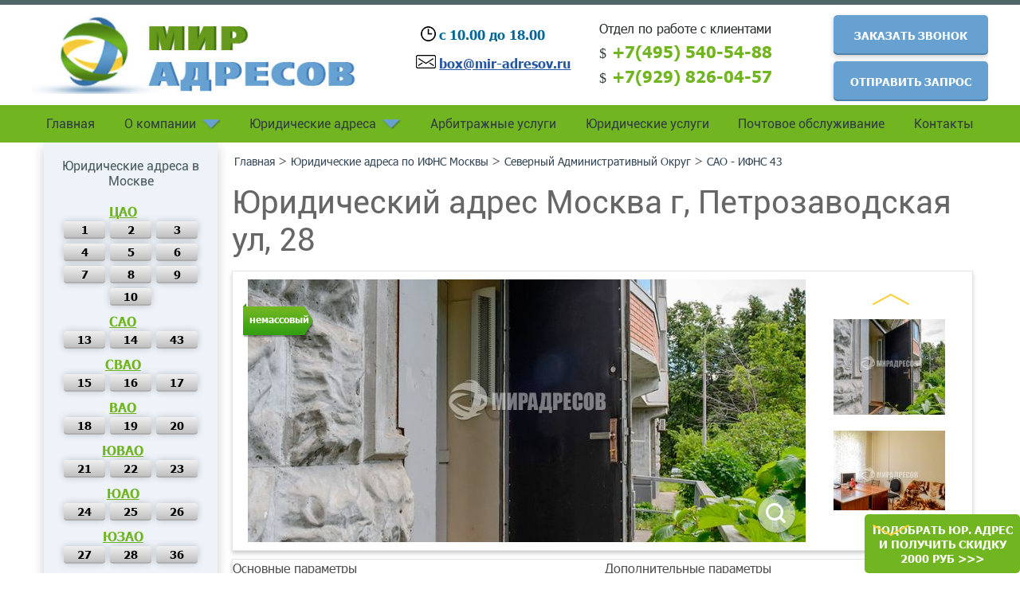

--- FILE ---
content_type: text/html
request_url: https://www.mir-adresov.ru/moskva/sao/ifns-43/petrozavodskaya-ul
body_size: 11190
content:
<!DOCTYPE html>
<html>
	<head>
	<link rel="canonical" href="https://www.mir-adresov.ru/moskva/sao/ifns-43/petrozavodskaya-ul"/>
	<meta charset="utf-8">
	<meta name="description" content="Юридический адрес Москва г, Петрозаводская ул - описание, фото, цены, дополнительные услуги">
    
        
        
    
	
	<title>Юридический адрес - Москва г, Петрозаводская ул, ИФНС 43</title>
	
	<link rel="shortcut icon" href="/images/favicon.png" type="image/png">

	<meta name="viewport" content="width=device-width, initial-scale=1">
	<!--[if gt IE 7]>
			<link rel="stylesheet" href="/css/styles-ie.css" type="text/css" />
		<![endif]-->
	<!--[if lt IE 8]>
			<link rel="stylesheet" href="/css/styles-ie6-7.css" type="text/css" />
		<![endif]-->
	<!--[if IE 6]>
			<link rel="stylesheet" href="/css/styles-ie6.css" type="text/css" />
		<![endif]-->
	<script type="text/javascript" src="/js/jquery.js"></script>
	<script src="https://api-maps.yandex.ru/2.0-stable/?apikey=3e8d1d98-8239-4c4c-9ad7-a111f94dca62&load=package.standard&lang=ru-RU" type="text/javascript"></script>
	<script type="text/javascript" src="//ajax.googleapis.com/ajax/libs/jqueryui/1.11.2/jquery-ui.min.js"></script>


    <meta name="yandex-verification" content="8664fb0660b3139d" />
	<!--[if IE 6]>
			<script src="/js/DD_belatedPNG.js" type="text/javascript"></script>
			  <script type="text/javascript">
				DD_belatedPNG.fix('.png-for-ie6');
			  </script>
		<![endif]-->
	 		<style>
		
			.slowly-start{opacity:0;-webkit-animation:a .5s ease-in-out 1s 1 forwards}.quiz__button{position:fixed;right:0;bottom:0;border-top-left-radius:5px;border-top-right-radius:5px;border-bottom-right-radius:5px;border-bottom-left-radius:5px;border:none;background-color:#71b521;color:#fff;font-family:Tahoma,Geneva,sans-serif;font-size:14px;font-weight:700;text-transform:uppercase;text-align:center;padding:10px 5px;width:195px}[class*=" icon-"]::before{speak:none;font-style:normal;font-weight:400;font-variant:normal;text-transform:none;line-height:1;-webkit-font-smoothing:antialiased;font-family:icon-mir_adresov!important}.icon-headset_mic::before{content:'\24'}.g-container{margin:0 auto;min-height:100%;position:relative;max-width:1200px;background-color:#fff}.g-header{border-top-width:6px;border-top-style:solid;border-top-color:#506668;padding:5px}.b-header-wrap{margin:0 0 0 6%;color:#292d2c}.b-header-wrap .icon-headset_mic::before{font-size:18px;color:#323f40;padding:0 7px 0 0}.d-b,body{position:relative}.header-mail::before{content:'';position:absolute;width:28px;height:20px;left:-18%;display:block;background-repeat:no-repeat no-repeat}.header-clock{color:#069;margin-bottom:15px}.header-clock::before{content:'';position:absolute;width:20px;height:20px;left:-14%;display:block;background-repeat:no-repeat no-repeat}.b-header-number{font-weight:700;font-style:normal;font-variant:normal;font-size:20px;line-height:normal;font-family:Tahoma,Geneva,Arial,sans-serif;color:#71b521;display:block;margin:5px 0;text-decoration:none}.order-button{border-top-left-radius:5px;border-top-right-radius:5px;border-bottom-right-radius:5px;border-bottom-left-radius:5px;background-clip:padding-box;background-color:#71b521;box-shadow:rgba(0,0,0,.219608) 0 2px 6px,rgba(0,0,0,.2) 0 -2px 0 inset;-webkit-box-shadow:rgba(0,0,0,.219608) 0 2px 6px,rgba(0,0,0,.2) 0 -2px 0 inset;background-image:none;-webkit-appearance:none;color:#fff;font-family:Tahoma,Geneva,sans-serif;font-size:14px;font-weight:700;text-transform:uppercase;text-align:center;white-space:normal;padding:9px 10px;-webkit-font-smoothing:antialiased}.g-header .order-button{margin:8px 0 0 10px;padding:16px 10px;background-color:#66a1d2;border:none}.li-drop__inner{display:none;background-color:#edf3f9;border-bottom-width:6px;border-bottom-style:solid;border-bottom-color:#71b521;padding:16px 5px;background-position:initial initial;background-repeat:initial initial}.g-wrap{box-sizing:border-box;max-width:1200px;margin:0 auto;overflow:hidden}.g-wrap-flex,address{display:-webkit-box;-webkit-box-align:center}address{-webkit-box-flex:1}.address-block1{margin-left:34px}.b-request-result{padding:20px 12px 19px;border:1px solid #dbdbdb;background-color:#f3f3f3;box-shadow:#aaa 2px 2px 4px}.b-close{float:right;width:19px;height:19px;background-attachment:scroll;background-color:transparent;margin-top:5px;margin-right:5px;position:relative;z-index:12345;background-position:50% 0;background-repeat:no-repeat no-repeat}.h-request-result-close{margin-top:-6px}.buttons-header{display:-webkit-box;-webkit-box-orient:vertical;-webkit-box-direction:normal;width:17%}#mobile-header{display:none}.yur-adr-mobile{display:none}.top-block__item{background-size:cover;width:100%;padding:205px 0 185px;background-repeat:no-repeat no-repeat}.transp-block{background-color:rgba(113,181,33,.772549);margin:0 auto;padding:25px 10px 20px 210px;box-sizing:border-box;max-width:1200px;position:relative;left:-95px}.transp-block-blue{background-color:rgba(125,171,212,.772549)}.banner-span{font-family:Roboto;font-size:30px;font-weight:lighter;color:#000;max-width:100%;min-height:65px;position:relative}.banner-span__big{font-size:48px;font-weight:400;line-height:.9em;position:absolute;bottom:calc(100% - 15px);margin-bottom:20px}.banner-content{max-width:1200px;margin-right:0;margin-left:auto}.banner-main .border-item{position:absolute;top:-125px;bottom:-70px;left:-25px;display:-webkit-box;width:38%;border-right-width:10px;border-right-style:solid;border-right-color:#ffd040;border-image-source:linear-gradient(0deg,#ffd040,#ffd040 15%,transparent 0,transparent 75%,#ffd040 0);border-image-slice:0 100% 0 0}.banner-main .border-item__border{border-top-width:10px;border-bottom-width:10px;border-left-width:10px;border-style:solid none solid solid;border-top-color:#ffd040;border-bottom-color:#ffd040;border-left-color:#ffd040;width:100%}#preloader{display:none}.preloader{position:fixed;top:0;right:0;bottom:0;left:0;display:-webkit-box;-webkit-box-pack:center;-webkit-box-align:center;z-index:9999}.all-param-mob{display:none}.mobile-logo{display:none}@media screen and (min-width:900px){.li-drop-comp{position:relative}}@media (max-width:900px){nav{overflow:hidden}#mobile-header{-webkit-box-pack:justify;-webkit-box-align:center;position:fixed;top:0;z-index:1000;min-height:40px;width:100%;padding:5px 8px;background-color:#fff;box-shadow:rgba(0,0,0,.0980392) 0 0 5px 0}#mobile-header,.menu-btn{display:-webkit-box}.menu-btn{-webkit-box-orient:vertical;-webkit-box-direction:normal;text-transform:uppercase;text-decoration:none;position:relative;left:40px;color:#000}.menu-mobile__icon{position:absolute;left:-35px;margin-right:8px;width:30px;height:30px}.menu-btn__item:not(:last-child){margin-bottom:4px}.menu-btn__item{background-color:#000;display:block;width:30px;height:4px;border-top-left-radius:2px;border-top-right-radius:2px;border-bottom-right-radius:2px;border-bottom-left-radius:2px}.button-up__but{border:none;background-color:#fff;font-size:14px;position:relative;top:28%;left:-10px}.button-up__but a{color:#000}.button-up__but::after{content:'';width:8px;height:8px;position:relative;top:1px;border-width:2px;border-style:solid;border-color:#000 #000 transparent transparent;-webkit-transform:rotate(-45deg);display:inline-block;margin-left:1px;box-sizing:border-box;vertical-align:middle}.g-header{padding:0}.under-mobile-menu{padding-top:53px}#navigation{display:none}.yur-adr-mobile{display:block}.banner-span{font-size:20px}.banner-main .border-item{width:50%}}@media (max-width:800px){.g-header .g-wrap-flex,address{display:-webkit-box}.address-block1,.b-header-wrap .b-header-title,.b-header-wrap .icon-headset_mic::before,.buttons-header .mob-hid-but{display:none}address{-webkit-box-orient:vertical;-webkit-box-direction:normal;-webkit-box-pack:end;width:50%}.b-header-wrap{margin:0}.buttons-header{-webkit-box-orient:horizontal;-webkit-box-direction:normal;-webkit-box-pack:center;width:50%;margin-right:10px;margin-bottom:10px}.g-header .order-button{padding:7px 0;width:100px;font-size:12px;text-transform:lowercase}.header-clock{display:none!important}.banner-span{top:-21%}.b-request-result{width:500px}address{width:100%}.b-header-logo{display:none}.mobile-logo{display:block;margin-left:38px}}@media (max-width:700px){.clearfix img{margin-bottom:15px}.g-left.b-header-wrap.address-block1{margin-left:33px}.banner-span__big{font-size:40px}}@media (max-width:600px){.banner-span__big{font-size:25px;line-height:.9}.banner-span{font-size:16px}.transp-block{width:100%;left:0;padding:15px 15px 15px 20px}.border-item{position:absolute;left:3%;top:15%}.top-block__item{padding-top:55px;padding-bottom:35px}.banner-main .border-item,.banner-main .border-item__border{border-width:7px}.banner-main .border-item{top:-43px;bottom:-30px;left:-17px;width:80%}.b-request-result{width:300px}.all-param-mob{display:block;width:100%;text-align:center;margin-bottom:15px}.j-open-all-param{color:#3e3e3e;text-decoration:underline}.j-open-all-param::after{content:'';width:7px;height:7px;border-right-width:2px;border-right-style:solid;border-right-color:#4e4f50;border-bottom-width:2px;border-bottom-style:solid;border-bottom-color:#4e4f50;-webkit-transform:rotate(45deg);display:inline-block;vertical-align:middle;position:relative;top:-2px;left:6px}}@media (max-width:500px){.banner-span__big{font-size:22px}.banner-main .border-item{top:-60px}}@media (max-width:400px){.address-block1{margin-left:30px}.b-request-result{width:250px}}@media (max-width:350px){.b-header-number{font-size:18px}}a,address,b,body,div,header,html,img,li,nav,p,span,ul{border:0 none;margin:0;padding:0;vertical-align:baseline}body,html{width:100%;color:#505050;font-size:16px;font-family:Tahoma,Helvetica,Arial,sans-serif;-webkit-appearance:none}@media (max-width:600px){body,html{font-size:14px}}address,header,nav{font-style:normal}p{font-size:16px;margin-bottom:15px}.h1{color:#666;font-family:Roboto,Arial,Tahoma,Helvetica,sans-serif;font-weight:400;margin-bottom:10px}.h1{font-size:40px;margin:10px 0 15px}img{display:block;max-width:100%;height:auto}a{color:#2456a2}input{outline:0;font-family:Tahoma,Arial,Helvetica,'Open Sans',sans-serif;border:1px solid #c1c1c1;border-top-left-radius:0;border-top-right-radius:0;border-bottom-right-radius:0;border-bottom-left-radius:0;-webkit-appearance:none}ul{padding:0}ul{margin:0;list-style:none;display:-webkit-box;-webkit-box-orient:vertical;-webkit-box-direction:normal}.g-left{float:left}.g-right{float:right}.clearfix::after,.clearfix::before{content:'';display:table}.clearfix::after{clear:both}.d-b{display:block}.d-ib{display:inline-block;vertical-align:top}.f-bold{font-weight:700}.f-center{text-align:center}.f-white{color:#fff}.j-result{display:none}@media (max-width:700px){.h1{font-size:20px}p{font-size:14px}}.fl-between{-webkit-box-pack:justify}

				</style>
</head>

<body>
	<div id="top-block"></div>
	<header class="g-header">
		<div id="mobile-header" class="header__item">
			<a id="responsive-menu-button" class="menu-btn menu-btn_show" href="#sidr-main">
				<span class="menu-mobile__icon">
					<span class="menu-btn__item"></span>
					<span class="menu-btn__item"></span>
					<span class="menu-btn__item"></span>
				</span>
				меню
			</a>
			<div class="mobile-logo">
				<a href="/" class="d-b"><img alt="Мир адресов" src="/images/logo-mobile.jpg" /></a>
			</div>
			<button class="button-up__but">
				<a class="to-top_btn j-go-to-top j-slow" href="#top-block">Наверх</a>
			</button>
		</div>
		<div class="g-container under-mobile-menu">
			<div class="g-wrap g-wrap-flex clearfix fl-between">
				<div class="b-header-logo g-left">
	<a href="/" class="d-b"><img width="410" alt="Мир адресов" src="/images/logo.jpg"></a>	
</div>
                             <address class="fl-center">
						<div class="g-left b-header-wrap address-block1">
                                                        <p class="d-b header-clock"><b>с 10.00 до 18.00</b></p>
							<p class="d-b"><a href="mailto:box@mir-adresov.ru" class="f-bold header-mail">box@mir-adresov.ru</a></p>
						</div>
						<div class="g-left b-header-wrap ">
                                                        <span class="b-header-title">Отдел по работе с клиентами</span>
                                                        <a href="tel:+74955405488" class="f-bold a-tel icon-headset_mic b-header-number">+7(495) 540-54-88</a>
                                                        <a href="tel:+79298260457" class="f-bold a-tel icon-headset_mic b-header-number">+7(929) 826-04-57</a>
						</div>
					</address>
<div class="buttons-header"><button class="j-form-call order-button mob-hid-but d-ib g-right">
	Заказать звонок
</button>
<button class="j-form-consult order-button d-ib g-right">
	Отправить запрос
</button></div>

			</div>
		</div>
	</header>
	<div id="navigation">
		
<nav class="b-topMenu">

	<ul class="b-topMenu_01 g-container">
												<li><a href="/" >Главная</a></li>
															<li  class="li-drop i-down li-drop-comp">
					<a href="/about" >О компании</a>
					<div class="li-drop__inner li-drop__inner-comp">
						<ul class="yur-addr">
							<li class="item-ifns">
								<a href="/info" class="">Справочник</a>
							</li>
						</ul>
					</div>
				</li>
												<li  class=" i-down li-drop">
					<a href="/" >Юридические адреса</a>
					 <div class=" yur-adr-mobile">
<ul class="b-topMenu_02">
	<p class="f-center"><a href="/moskva">Юридические адреса в Москве </a></p>
	
	<p class="f-center"><a href="/moskovskaya-oblast">Юридические адреса в Московской области</a></p>
	
	<p class="f-center"><a href="/regiony">Юридические адреса в регионах</a></p>
	
</ul>
</div>
					 
						<div class="li-drop__inner">
							<ul class="yur-addr">
																						<li class="item-ifns"><a href="https://www.mir-adresov.ru/moskva">Юридические адреса по ИФНС Москвы</a></li>
																						<li class="item-ifns"><a href="https://www.mir-adresov.ru/moskovskaya-oblast">Юридические адреса в Московской области</a></li>
																						<li class="item-ifns"><a href="https://www.mir-adresov.ru/regiony">Юридические адреса в регионах</a></li>
														</ul>
						</div>
					
				</li>
										<li><a href="/arbitrazhnye-yuridicheskie-uslugi" >Арбитражные услуги</a></li>
															<li><a href="/yuridicheskie-uslugi" >Юридические услуги</a></li>
															<li><a href="/pochtovoe-obsluzhivanie" >Почтовое обслуживание</a></li>
															<li><a href="/contacts" >Контакты</a></li>
						</ul>

</nav>


		
 
	</div>

		
	 												
<div class="blue-line"></div>
<div class="g-wrap g-content content-cart-good">
	<div class="page-good-content">
		<div class="page-good-content__left-menu">
			<p class="f-center">Юридические адреса в Москве </p>
			
			
						<ul>
														<li class="left-nemu__li"><a href="https://www.mir-adresov.ru/moskva/cao" class="short-name-menu">ЦАО</a>
						<ul class="ifns-block__ul">
						
																															<li ><a href="https://www.mir-adresov.ru/moskva/cao/ifns-1" >1</a></li>
																															<li ><a href="https://www.mir-adresov.ru/moskva/cao/ifns-2" >2</a></li>
																															<li ><a href="https://www.mir-adresov.ru/moskva/cao/ifns-3" >3</a></li>
																															<li ><a href="https://www.mir-adresov.ru/moskva/cao/ifns-4" >4</a></li>
																															<li ><a href="https://www.mir-adresov.ru/moskva/cao/ifns-5" >5</a></li>
																															<li ><a href="https://www.mir-adresov.ru/moskva/cao/ifns-6" >6</a></li>
																															<li ><a href="https://www.mir-adresov.ru/moskva/cao/ifns-7" >7</a></li>
																															<li ><a href="https://www.mir-adresov.ru/moskva/cao/ifns-8" >8</a></li>
																															<li ><a href="https://www.mir-adresov.ru/moskva/cao/ifns-9" >9</a></li>
																															<li ><a href="https://www.mir-adresov.ru/moskva/cao/ifns-10" >10</a></li>
													
						</ul>
					</li>
																			<li class="left-nemu__li"><a href="https://www.mir-adresov.ru/moskva/sao" class="short-name-menu">САО</a>
						<ul class="ifns-block__ul">
						
																															<li ><a href="https://www.mir-adresov.ru/moskva/sao/ifns-13" >13</a></li>
																															<li ><a href="https://www.mir-adresov.ru/moskva/sao/ifns-14" >14</a></li>
																															<li class="active"><a href="https://www.mir-adresov.ru/moskva/sao/ifns-43" >43</a></li>
													
						</ul>
					</li>
																			<li class="left-nemu__li"><a href="https://www.mir-adresov.ru/moskva/svao" class="short-name-menu">СВАО</a>
						<ul class="ifns-block__ul">
						
																															<li ><a href="https://www.mir-adresov.ru/moskva/svao/ifns-15" >15</a></li>
																															<li ><a href="https://www.mir-adresov.ru/moskva/svao/ifns-16" >16</a></li>
																															<li ><a href="https://www.mir-adresov.ru/moskva/svao/ifns-17" >17</a></li>
													
						</ul>
					</li>
																			<li class="left-nemu__li"><a href="https://www.mir-adresov.ru/moskva/vao" class="short-name-menu">ВАО</a>
						<ul class="ifns-block__ul">
						
																															<li ><a href="https://www.mir-adresov.ru/moskva/vao/ifns-18" >18</a></li>
																															<li ><a href="https://www.mir-adresov.ru/moskva/vao/ifns-19" >19</a></li>
																															<li ><a href="https://www.mir-adresov.ru/moskva/vao/ifns-20" >20</a></li>
													
						</ul>
					</li>
																			<li class="left-nemu__li"><a href="https://www.mir-adresov.ru/moskva/uvao" class="short-name-menu">ЮВАО</a>
						<ul class="ifns-block__ul">
						
																															<li ><a href="https://www.mir-adresov.ru/moskva/uvao/ifns-21" >21</a></li>
																															<li ><a href="https://www.mir-adresov.ru/moskva/uvao/ifns-22" >22</a></li>
																															<li ><a href="https://www.mir-adresov.ru/moskva/uvao/ifns-23" >23</a></li>
													
						</ul>
					</li>
																			<li class="left-nemu__li"><a href="https://www.mir-adresov.ru/moskva/uao" class="short-name-menu">ЮАО</a>
						<ul class="ifns-block__ul">
						
																															<li ><a href="https://www.mir-adresov.ru/moskva/uao/ifns-24" >24</a></li>
																															<li ><a href="https://www.mir-adresov.ru/moskva/uao/ifns-25" >25</a></li>
																															<li ><a href="https://www.mir-adresov.ru/moskva/uao/ifns-26" >26</a></li>
													
						</ul>
					</li>
																			<li class="left-nemu__li"><a href="https://www.mir-adresov.ru/moskva/uzao" class="short-name-menu">ЮЗАО</a>
						<ul class="ifns-block__ul">
						
																															<li ><a href="https://www.mir-adresov.ru/moskva/uzao/ifns-27" >27</a></li>
																															<li ><a href="https://www.mir-adresov.ru/moskva/uzao/ifns-28" >28</a></li>
																															<li ><a href="https://www.mir-adresov.ru/moskva/uzao/ifns-36" >36</a></li>
													
						</ul>
					</li>
																			<li class="left-nemu__li"><a href="https://www.mir-adresov.ru/moskva/zao" class="short-name-menu">ЗАО</a>
						<ul class="ifns-block__ul">
						
																															<li ><a href="https://www.mir-adresov.ru/moskva/zao/ifns-29" >29</a></li>
																															<li ><a href="https://www.mir-adresov.ru/moskva/zao/ifns-30" >30</a></li>
																															<li ><a href="https://www.mir-adresov.ru/moskva/zao/ifns-31" >31</a></li>
													
						</ul>
					</li>
																			<li class="left-nemu__li"><a href="https://www.mir-adresov.ru/moskva/szao" class="short-name-menu">СЗАО</a>
						<ul class="ifns-block__ul">
						
																															<li ><a href="https://www.mir-adresov.ru/moskva/szao/ifns-33" >33</a></li>
																															<li ><a href="https://www.mir-adresov.ru/moskva/szao/ifns-34" >34</a></li>
													
						</ul>
					</li>
																			<li class="left-nemu__li"><a href="https://www.mir-adresov.ru/moskva/zelenograd" class="short-name-menu">ЗелАО</a>
						<ul class="ifns-block__ul">
						
																															<li ><a href="https://www.mir-adresov.ru/moskva/zelenograd/ifns-35" >35</a></li>
													
						</ul>
					</li>
																			<li class="left-nemu__li"><a href="https://www.mir-adresov.ru/moskva/novaya-moskva" class="short-name-menu">Новая Москва</a>
						<ul class="ifns-block__ul">
						
																															<li ><a href="https://www.mir-adresov.ru/moskva/novaya-moskva/ifns-51" >51</a></li>
													
						</ul>
					</li>
												</ul>
						<p class="f-center"><a href="/moskovskaya-oblast">Юридические адреса в Московской области</a></p>
						<p class="f-center"><a href="/regiony">Юридические адреса в регионах</a></p>
					</div>
		<div class="">
			<div class="g-wrap g-content-url">
														<div class="h-pathes clearfix">
							<div class="b-path">
								<a href="/">Главная</a>
							</div>
															<div class="b-path">&gt;</div>
								<div class="b-path">
									<a href="https://www.mir-adresov.ru/moskva">Юридические адреса по ИФНС Москвы</a>
								</div>
															<div class="b-path">&gt;</div>
								<div class="b-path">
									<a href="https://www.mir-adresov.ru/moskva/sao">Северный Административный Округ</a>
								</div>
															<div class="b-path">&gt;</div>
								<div class="b-path">
									<a href="https://www.mir-adresov.ru/moskva/sao/ifns-43">САО - ИФНС 43</a>
								</div>
													</div>
												</div>
			<h1>Юридический адрес Москва г, Петрозаводская ул, 28</h1>
			<div class="b-good-top clearfix">
				<div class="b-good-top__image">
					
						<div class="search_ico">
							<a rel="group1" id="link-img" class="fancybox-goods" href="/cache/thumbnails/2dc20228d0bb690ede9c7805f9bc1af3.jpg">
															<img src="/cache/thumbnails/55a383311771b60994b5666644e060a0.jpg" alt="Юридический адрес Москва г, Петрозаводская ул" id="big_image"/>

															<div class="b-good-object_photos-enlarge"></div>
																<div class="b-grn-element">немассовый</div>
								
							</a>
						</div>
																												<div class="b-good-object_photos-small j-slider-cart">
																													<div class="b-good-images-small-in">
											<a class="hide_element fancybox-goods" rel="group1" href="/cache/thumbnails/2dc20228d0bb690ede9c7805f9bc1af3.jpg"></a>
											<img src="/cache/thumbnails/ef92213f24a320813251249fae6f05be.jpg" data-image="/cache/thumbnails/94e7502f1ee9e61ce9cf498fe430cdd1.jpg" alt="Юридический адрес Москва г, Петрозаводская ул" class="load_big_img"/>
										</div>
																																							<div class="b-good-images-small-in">
											<a class="hide_element fancybox-goods" rel="group1" href="/cache/thumbnails/8d1d7d1ca2ca9501e1c0e12ab35c2e89.jpg"></a>
											<img src="/cache/thumbnails/b541ea585f2a4480f950ab4d05f4ba1e.jpg" data-image="/cache/thumbnails/ee1e282879521362d9c8cd33b9b31a57.jpg" alt="Юридический адрес Москва г, Петрозаводская ул" class="load_big_img"/>
										</div>
																																							<div class="b-good-images-small-in">
											<a class="hide_element fancybox-goods" rel="group1" href="/cache/thumbnails/04e78401f60549514629424bde80af31.jpg"></a>
											<img src="/cache/thumbnails/6c7959172ea52457d468f06c11e74683.jpg" data-image="/cache/thumbnails/8e88b546655819b1f2ec8536ac980e1b.jpg" alt="Юридический адрес Москва г, Петрозаводская ул" class="load_big_img"/>
										</div>
																																							<div class="b-good-images-small-in">
											<a class="hide_element fancybox-goods" rel="group1" href="/cache/thumbnails/99b6d68ed82c97d9c35432dc4a2ab362.jpg"></a>
											<img src="/cache/thumbnails/e97ae452e811978f9750a6e858111a70.jpg" data-image="/cache/thumbnails/65df4851d02d8e5c890d8002e9e27d90.jpg" alt="Юридический адрес Москва г, Петрозаводская ул" class="load_big_img"/>
										</div>
																																							<div class="b-good-images-small-in">
											<a class="hide_element fancybox-goods" rel="group1" href="/cache/thumbnails/c019653eab1919426add4f0b5c6c40fe.jpg"></a>
											<img src="/cache/thumbnails/2f446e0e9a68a04805ff936cfd1f64ce.jpg" data-image="/cache/thumbnails/f5bbbee95b50bc2ab5cf0a584b0a3e68.jpg" alt="Юридический адрес Москва г, Петрозаводская ул" class="load_big_img"/>
										</div>
																																							<div class="b-good-images-small-in">
											<a class="hide_element fancybox-goods" rel="group1" href="/cache/thumbnails/27ae505b678a207cfec32df22cfbf41d.jpg"></a>
											<img src="/cache/thumbnails/6985993b21fe2f454c7fc2ec12cfc350.jpg" data-image="/cache/thumbnails/ed616be90e1fb61544aefa935e9a9b58.jpg" alt="Юридический адрес Москва г, Петрозаводская ул" class="load_big_img"/>
										</div>
																																							<div class="b-good-images-small-in">
											<a class="hide_element fancybox-goods" rel="group1" href="/cache/thumbnails/6209c74edb7953d11937449bca915ca5.jpg"></a>
											<img src="/cache/thumbnails/b2767c4074bff0c21b62d0ca5f95004e.jpg" data-image="/cache/thumbnails/06f77e0e2ce5a963c8e2eaf2707fe2e6.jpg" alt="Юридический адрес Москва г, Петрозаводская ул" class="load_big_img"/>
										</div>
																																							<div class="b-good-images-small-in">
											<a class="hide_element fancybox-goods" rel="group1" href="/cache/thumbnails/5182c4b1b7dabe475962e7400b39ae47.jpg"></a>
											<img src="/cache/thumbnails/6bf7e88845a0c395b94003b82f09001d.jpg" data-image="/cache/thumbnails/24ac9c5550859540e60d7a96f58e13fc.jpg" alt="Юридический адрес Москва г, Петрозаводская ул" class="load_big_img"/>
										</div>
																											</div>
																						</div>
			</div>

			<div class="block-table-good">
				<div class="charact-block-good">
					<div class="main-charact">
						<div class="title-yellow">Основные параметры</div>
						<ul class="ul-charact-main">
							<li><span class="chap">Посмотреть адрес на карте</span>
								<span class="val">
									<button class="look-map j-look-map">
										Москва г,										Петрозаводская ул,										28									</button>
																			<div class="b-tooltip-text b-tooltip-text-search j-map-area">
											<button class="area-form__close j-form-close"></button>
											<div id="map" style="width: 100%; height: 400px"></div>
										</div>
																	</span>
							</li>
															<li><span class="chap">Регион</span> <span class="val"><b>Москва</b></span> </li>
																						<li><span class="chap">Округ</span> <span class="val"><b>САО</b></span> </li>
																						<li><span class="chap">ИФНС</span> <span class="val"><b>43</b></span> </li>
														
															<li><span class="chap">Стоимость 11 мес.</span> <span class="val f-price "><b>20 000</b> руб.</span> </li>
															<li><span class="chap">Стоимость почтового обслуживания</span> <span class="val f-price"><b>2 000</b> руб.</span></span> </li>
															<li><span class="chap">Стоимость для смены внутри</span> <span class="val f-price"><b>20 000</b> руб.</span></li>
																				</ul>
					</div>
					<div class="add-charact">
						<div class="title-yellow">Дополнительные параметры</div>
						<ul class="ul-charact-main">
							<li><span class="chap">Массовость</span> <span class="val"><b>не массовый</b></span> </li>
							<li><span class="chap">Безналичная оплата</span> <span class="val"><b>да</b></span> </li>
							<li><span class="chap">Возможность предоставления офиса для проведения выездной проверки</span> <span class="val"><b>1 час беспл, каждый след.  3000 р в час</b></span> </li>
															<li><span class="chap">Площадь по свидетельству</span> <span class="val"><b>26,5 кв.м</b></span> </li>
																						<li><span class="chap">Площадь по договору</span> <span class="val"><b>15 кв.м</b></span> </li>
														<li><span class="chap">Приём регионов</span> <span class="val"><b>не возможен</b></span> </li>
															<li><span class="chap">Тип здания</span> <span class="val"><b>Жилое</b></span> </li>
													</ul>
					</div>
				</div>
				<div class="container-btn-good">
					<button class="j-form-ur-adress order-button btn-good f-upper" data-good_id="3811">Оставить заявку</button>
				</div>
				<p class="f-14 f-center">* Внимание, на некоторые адреса цены могут отличаться от представленных. <br>Актуальную цену уточняйте у менеджеров</p>
			</div>
		</div>
	</div>
</div>

		

<div class="g-wrap g-content">
	<p class="h2 f-center">Продажа юридических адресов</h1>
							<div class="catalog-main-content s-list-block">
			<!--list_block_begin-->
			<div class="catalog-main elem-list">
								<div class="b-new-adress clearfix">

					<div class="b-new-adress-image">
																																																								<div class="new-adress-image__main">
							<a href="https://www.mir-adresov.ru/moskva/sao/ifns-43/volokolamskoe-sh-3">
																																	<img src="/cache/thumbnails/001e1fc25c361914755952a8d5fa4517.jpg" alt="Юридический адрес Москва г, Волоколамское ш" />
																<div class="b-grn-element">немассовый</div>
															</a>
						</div>
													<div class="new-adress-image__less">
																											<a href="https://www.mir-adresov.ru/moskva/sao/ifns-43/volokolamskoe-sh-3">
											<img src="/cache/thumbnails/073587aa295701b8cf02361429c8aa42.jpg" alt="Юридический адрес Москва г, Волоколамское ш" />
										</a>
																																				<a href="https://www.mir-adresov.ru/moskva/sao/ifns-43/volokolamskoe-sh-3">
											<img src="/cache/thumbnails/223623bb373692c1977db3fdd0d14cd7.jpg" alt="Юридический адрес Москва г, Волоколамское ш" />
										</a>
																																	</div>
											</div>
					<div class="new-adress-title">
						<a href="https://www.mir-adresov.ru/moskva/sao/ifns-43/volokolamskoe-sh-3" class="b-title">Юридический адрес <span>г. Москва, Волоколамское ш, 1</span></a>
					</div>
					<div class="new-address-content">
						
						<div class="b-new-adress-info">
															<div class="info-okrug-ifns">
																														
																						
																			<div class="info-okrug-ifns__okrug"><a href="https://www.mir-adresov.ru/moskva/sao"><span>Округ </span><span><b>САО</b></span></a></div>
																												<div class="info-okrug-ifns__ifns"><a href="https://www.mir-adresov.ru/moskva/sao/ifns-43"><span>ИФНС </span><span><b>43</b></span></a></div>
																	</div>
														<div class="info-main">
								<ul class="ul-charact-main">
																			<li>
																						<span class="two-tag"><span class="chap">Цена 11 месяцев</span> <span class="val price-main"><b>20 000</b> руб.</span></span>										</li>
																		<li><span class="post-li two-tag"><span>Стоимость почтового обслуживания (мес.)</span> <span class="price-black"><b>2 000</b> руб. </span></span></li>
									<li><span class="two-tag"><span>Площадь</span><span class="square-main"><b>25,5</b> кв.м.</span></span></li>									<li><span class="two-tag"><span>Тип здания</span> <span class="build-main"><b>Бизнес-центр</b></span></span></li>								</ul>
							</div>
							<div class="new-address-buttons">
								<div class="more-info"><a href="https://www.mir-adresov.ru/moskva/sao/ifns-43/volokolamskoe-sh-3" class="more">Подробнее</a></div>
								<button class="j-form-ur-adress order-button button-zakaz-form f-upper" data-good_id="3827">Заказать</button>
							</div>
						</div>
					</div>
				</div>
								<div class="b-new-adress clearfix">

					<div class="b-new-adress-image">
																																																								<div class="new-adress-image__main">
							<a href="https://www.mir-adresov.ru/moskva/sao/ifns-43/petrozavodskaya-ul-1">
																																	<img src="/cache/thumbnails/868517830b3152d6b1fa42aa7ce97a7d.jpg" alt="Юридический адрес Москва г, Петрозаводская ул" />
																<div class="b-grn-element">немассовый</div>
															</a>
						</div>
													<div class="new-adress-image__less">
																											<a href="https://www.mir-adresov.ru/moskva/sao/ifns-43/petrozavodskaya-ul-1">
											<img src="/cache/thumbnails/5e3a97adf471cb95453da1a6bc220971.jpg" alt="Юридический адрес Москва г, Петрозаводская ул" />
										</a>
																																				<a href="https://www.mir-adresov.ru/moskva/sao/ifns-43/petrozavodskaya-ul-1">
											<img src="/cache/thumbnails/ac747aee8582d32bf134edf483fa800f.jpg" alt="Юридический адрес Москва г, Петрозаводская ул" />
										</a>
																																	</div>
											</div>
					<div class="new-adress-title">
						<a href="https://www.mir-adresov.ru/moskva/sao/ifns-43/petrozavodskaya-ul-1" class="b-title">Юридический адрес <span>г. Москва, Петрозаводская ул, 9</span></a>
					</div>
					<div class="new-address-content">
						
						<div class="b-new-adress-info">
															<div class="info-okrug-ifns">
																														
																						
																			<div class="info-okrug-ifns__okrug"><a href="https://www.mir-adresov.ru/moskva/sao"><span>Округ </span><span><b>САО</b></span></a></div>
																												<div class="info-okrug-ifns__ifns"><a href="https://www.mir-adresov.ru/moskva/sao/ifns-43"><span>ИФНС </span><span><b>43</b></span></a></div>
																	</div>
														<div class="info-main">
								<ul class="ul-charact-main">
																			<li>
																						<span class="two-tag"><span class="chap">Цена 11 месяцев</span> <span class="val price-main"><b>20 000</b> руб.</span></span>										</li>
																		<li><span class="post-li two-tag"><span>Стоимость почтового обслуживания (мес.)</span> <span class="price-black"><b>2 000</b> руб. </span></span></li>
									<li><span class="two-tag"><span>Площадь</span><span class="square-main"><b>26,5</b> кв.м.</span></span></li>									<li><span class="two-tag"><span>Тип здания</span> <span class="build-main"><b>Жилое</b></span></span></li>								</ul>
							</div>
							<div class="new-address-buttons">
								<div class="more-info"><a href="https://www.mir-adresov.ru/moskva/sao/ifns-43/petrozavodskaya-ul-1" class="more">Подробнее</a></div>
								<button class="j-form-ur-adress order-button button-zakaz-form f-upper" data-good_id="3812">Заказать</button>
							</div>
						</div>
					</div>
				</div>
								<div class="b-new-adress clearfix">

					<div class="b-new-adress-image">
																																																								<div class="new-adress-image__main">
							<a href="https://www.mir-adresov.ru/moskva/sao/ifns-43/leningradskoe-sh-1-1-1-1">
																																	<img src="/cache/thumbnails/ffb88310600181f6a684445cae7bee0c.jpg" alt="Юридический адрес Москва г, Ленинградское ш" />
																<div class="b-grn-element">немассовый</div>
															</a>
						</div>
													<div class="new-adress-image__less">
																											<a href="https://www.mir-adresov.ru/moskva/sao/ifns-43/leningradskoe-sh-1-1-1-1">
											<img src="/cache/thumbnails/27e423f8a61517eecbaae0551d3dd659.jpg" alt="Юридический адрес Москва г, Ленинградское ш" />
										</a>
																																				<a href="https://www.mir-adresov.ru/moskva/sao/ifns-43/leningradskoe-sh-1-1-1-1">
											<img src="/cache/thumbnails/a07f1502778f13d371e7cd7c0103bd58.jpg" alt="Юридический адрес Москва г, Ленинградское ш" />
										</a>
																																	</div>
											</div>
					<div class="new-adress-title">
						<a href="https://www.mir-adresov.ru/moskva/sao/ifns-43/leningradskoe-sh-1-1-1-1" class="b-title">Юридический адрес <span>г. Москва, Ленинградское ш, 56</span></a>
					</div>
					<div class="new-address-content">
						
						<div class="b-new-adress-info">
															<div class="info-okrug-ifns">
																														
																						
																			<div class="info-okrug-ifns__okrug"><a href="https://www.mir-adresov.ru/moskva/sao"><span>Округ </span><span><b>САО</b></span></a></div>
																												<div class="info-okrug-ifns__ifns"><a href="https://www.mir-adresov.ru/moskva/sao/ifns-43"><span>ИФНС </span><span><b>43</b></span></a></div>
																	</div>
														<div class="info-main">
								<ul class="ul-charact-main">
																			<li>
																						<span class="two-tag"><span class="chap">Цена 11 месяцев</span> <span class="val price-main"><b>45 000</b> руб.</span></span>										</li>
																		<li><span class="post-li two-tag"><span>Стоимость почтового обслуживания (мес.)</span> <span class="price-black"><b>2 000</b> руб. </span></span></li>
									<li><span class="two-tag"><span>Площадь</span><span class="square-main"><b>12,8</b> кв.м.</span></span></li>									<li><span class="two-tag"><span>Тип здания</span> <span class="build-main"><b>Нежилое</b></span></span></li>								</ul>
							</div>
							<div class="new-address-buttons">
								<div class="more-info"><a href="https://www.mir-adresov.ru/moskva/sao/ifns-43/leningradskoe-sh-1-1-1-1" class="more">Подробнее</a></div>
								<button class="j-form-ur-adress order-button button-zakaz-form f-upper" data-good_id="2064">Заказать</button>
							</div>
						</div>
					</div>
				</div>
							</div>
			
	



			<!--list_block_end-->
		</div>
	</div>

<script type="text/javascript">
  ymaps.ready(init);
    var myMap,
	myPlacemark;

    function init(){
	var myGeocoder = ymaps.geocode("Москва,Москва г, Петрозаводская ул");
	myGeocoder.then(
	    function (res) {
		//alert('Координаты объекта :' + res.geoObjects.get(0).geometry.getCoordinates());

		var myCoords = res.geoObjects.get(0).geometry.getCoordinates();

		myMap = new ymaps.Map ("map", {
			center: myCoords,
			zoom: 13
		} );
		myMap.controls.add('mapTools');
		myMap.controls.add('zoomControl');
		myMap.geoObjects.add(
		    new ymaps.Placemark(myCoords,
			{ iconContent: "Москва г, Петрозаводская ул" },
			{ preset: 'twirl#greenStretchyIcon' }
		    )
		);
		var myGeocoder = ymaps.geocode(myCoords, { kind: 'metro'} );
		myGeocoder.then(
		    function (res) {
			var nearest = res.geoObjects.get(0);
			var name = nearest.properties.get('name');
			nearest.properties.set('iconContent', name);
			nearest.options.set('preset', 'twirl#redStretchyIcon');
			myMap.geoObjects.add(nearest);
		    },
		    function (err) {
			alert('Ошибка');
		    }
		);
	    },
	    function (err) {
		$("#map").html("Объект не найден на карте");
	    }
	);
    }
</script>


		 		<div class="form-container form-bottom-container">
	<div class="g-wrap g-content">
		<div class="form-main j-ajax_form">
			<div class="form-main__left title-border title-border-bottom">
				<p class="title-border__title"><span class="f-white span-title-border">Остались вопросы?<br><span class="h1 f-white f-upper span-bottom">перезвоним и ответим!</span></span></p>
			</div>
			<div class="form-main__content form-bottom__content">
				<form method="post" action="/result-call/result" data-block_id="93" data-callback="send_form_call_order" data-after_send="popup" class="g-relative">
				
					<input type="hidden" value="/moskva/sao/ifns-43/petrozavodskaya-ul" name="page_url">
					<input type="hidden" name="ident" value="form-main-consult">
					<input type="hidden" value="Остались вопросы" name="form_name">
					<div class="form-content__input form-bottom-content__input">
						<input class="form-main__input form-input-left" type="text" placeholder="Ваше имя" name="name">
						<input class="form-main__input" type="text" placeholder="Ваш телефон" data-required="required" name="phone">
						<textarea class="form-main__input" type="text" placeholder="Сообщение" rows="5" name="msg"></textarea>
						<label class="b-search-advanced-checkbox-name no-float ui-checkbox g-relative g-wrap-flex h-mb20 f-white"><input type="checkbox" name="not_robot" value="1" class="s-n-b check" data-required="required">Даю согласие на обработку персональных данных</label>
						<input class="order-button button-zakaz-form f-upper validate_and_submit_this_form" type="submit" value="заказать бесплатную консультацию" />
					</div>

					<div class="j-result">
						<div class="b-request-result">
							<div class="b-close h-request-result-close j-close_zakaz_x png-for-ie6"></div>
							<div class="h1 f-center f-blue">Спасибо за заявку!</div>
							<p class="f-center">Наши менеджеры обработают заявку и свяжутся с Вами в течении рабочего дня с 9.00 до 18.00.</p>	
						</div>
					</div>
				</form>
			</div>
		</div>
	</div>
</div>
	
  
 
	<button class="quiz__button j-call-quiz">Подобрать юр. адрес и получить скидку 2000 руб >>></button>
	<footer class="g-footer clearfix">
		<div class="g-wrap">
			<div class="pluses-main">
				<div class="h-footer-right d-n">
<div>
<!-- Yandex.Metrika counter -->
<script type="text/javascript">
(function(m,e,t,r,i,k,a){
m[i]=m[i]||function(){(m[i].a=m[i].a||[]).push(arguments)};
m[i].l=1*new Date();
for (var j = 0; j < document.scripts.length; j++) {if (document.scripts[j].src === r) { return; }}
k=e.createElement(t),a=e.getElementsByTagName(t)[0],k.async=1,k.src=r,a.parentNode.insertBefore(k,a)
})(window, document,'script','https://mc.yandex.ru/metrika/tag.js', 'ym');

ym(20687398, 'init', {webvisor:true, clickmap:true, accurateTrackBounce:true, trackLinks:true});
</script>
<noscript><div><img src="https://mc.yandex.ru/watch/20687398"; style="position:absolute; left:-9999px;" alt="" /></div></noscript>
<!-- /Yandex.Metrika counter -->

<!-- Yandex.Metrika counter -->
<script type="text/javascript">
    (function(m,e,t,r,i,k,a){
        m[i]=m[i]||function(){(m[i].a=m[i].a||[]).push(arguments)};
        m[i].l=1*new Date();
        for (var j = 0; j < document.scripts.length; j++) {if (document.scripts[j].src === r) { return; }}
        k=e.createElement(t),a=e.getElementsByTagName(t)[0],k.async=1,k.src=r,a.parentNode.insertBefore(k,a)
    })(window, document,'script','https://mc.yandex.ru/metrika/tag.js?id=103756960', 'ym');

    ym(103756960, 'init', {ssr:true, webvisor:true, clickmap:true, ecommerce:"dataLayer", accurateTrackBounce:true, trackLinks:true});
</script>
<noscript><div><img src="https://mc.yandex.ru/watch/103756960" style="position:absolute; left:-9999px;" alt="" /></div></noscript>
<!-- /Yandex.Metrika counter -->
</div>
</div>
<div class="g-left image-logo-footer"><img src="/images/footer-logo.png"></div>
<div class="g-left">
    <span>Отдел по работе с клиентами</span>
    <a href="tel:+74955405488" class="f-bold a-tel b-footer-number">+7(495) 540-54-88</a>
    <iframe src="https://yandex.ru/sprav/widget/rating-badge/222760123392?type=rating"; width="150" height="50"></iframe>
</div>
					
		<div class="g-left footer-blocks">
						<ul class="list-links">
                                                        <li><a href="/about" class="list-links_h">О компании</a></li>
							<li><a href="/uslugi" class="list-links_h">Наши услуги</a></li>
							<li><a href="/contacts" class="list-links_h">Контакты</a></li>
							
						</ul>
					</div>

<div class="g-left footer-blocks">
						<ul class="list-links">
							<li><b>ИНН: 7715800946</b></li>
                                                        <li><b>ОГРН: 1107746193147</b></li>
							
						</ul>
					</div>
					

<div class="g-left footer-blocks">
						<ul class="list-links">
							<li class="list-links_h">Юридические адреса</li>
							<li><a href="/moskva">Юридические адреса в Москве</a></li>
							<li><a href="/moskovskaya-oblast">Юридические адреса в Московской области</a></li>
							<li><a href="/regiony">Юридические адреса в регионах</a></li>
						</ul>
					</div>
					
			
<div class="g-left button-footer"><button class="j-form-ur-adress order-button button-zakaz-form-yellow  f-upper">заказать юридический адрес</button></div>
<div class="h-mt25">
  <a class="dg-widget-link" href="http://2gis.ru/moscow/firm/70000001046889941/center/37.67847061157227,55.886179323988614/zoom/16?utm_medium=widget-source&utm_campaign=firmsonmap&utm_source=bigMap">Посмотреть на карте Москвы</a>
  <div class="dg-widget-link"><a href="http://2gis.ru/moscow/firm/70000001046889941/photos/70000001046889941/center/37.67847061157227,55.886179323988614/zoom/17?utm_medium=widget-source&utm_campaign=firmsonmap&utm_source=photos">Фотографии компании</a></div>
  <div class="dg-widget-link"><a href="http://2gis.ru/moscow/center/37.678468,55.885955/zoom/16/routeTab/rsType/bus/to/37.678468,55.885955╎Мир адресов?utm_medium=widget-source&utm_campaign=firmsonmap&utm_source=route">Найти проезд до Мир адресов</a></div>

  <script charset="utf-8" src="https://widgets.2gis.com/js/DGWidgetLoader.js"></script>
  <script charset="utf-8">new DGWidgetLoader({"width":1200,"height":400,"borderColor":"#a3a3a3","pos":{"lat":55.886179323988614,"lon":37.67847061157227,"zoom":16},"opt":{"city":"moscow"},"org":[{"id":"70000001046889941"}]});</script>
  <noscript style="color:#c00;font-size:16px;font-weight:bold;">Виджет карты использует JavaScript. Включите его в настройках вашего браузера.</noscript>
</div>

			</div>
		</div>

		<div class="b-copyright">mir-adresov, 2010-2026</div>
	</footer>
	<!--[if lte IE 7]>
			<div></div> 
		<![endif]-->



	<link rel="stylesheet" href="/css/public/all.css">

	<script type="text/javascript" src="/js/jquery.infieldlabel.js"></script>
	<script type="text/javascript" src="/js/magic.js"></script>
	<script type="text/javascript" src="/js/jquery.ui.core.js"></script>
	<script type="text/javascript" src="/js/jquery.ui.widget.js"></script>
	<script type="text/javascript" src="/js/jquery.ui.position.js"></script>
	<script type="text/javascript" src="/js/jquery.ui.selectmenu.js"></script>
	<script type="text/javascript" src="/js/jquery.ui.tabs.min.js"></script>
	<script type="text/javascript" src="/js/jquery.mousewheel.js"></script>
	<script type="text/javascript" src="/js/mwheelIntent.js"></script>
	<script type="text/javascript" src="/js/ui.checkbox.js"></script>
	<script type="text/javascript" src="/js/jquery.ui.datepicker.js"></script>
	<script type="text/javascript" src="/js/jquery.fancybox.js"></script>
	<script type="text/javascript" src="/js/jquery.fancybox-thumbs.js"></script>
	<script type="text/javascript" src="/js/jquery.sidr.min.js"></script>
	<script type="text/javascript" src="/js/jquery.bxslider.min.js"></script>
	<script type="text/javascript" src="/js/ajax_navigation.js"></script>
	<script type="text/javascript" src="/js/jquery.touchSwipe.min.js"></script>
	<script type="text/javascript" src="/js/swipe.js"></script>
	<script type="text/javascript" src="/js/quiz.js"></script>
	
		
	<script type="text/javascript" src="/js/user.js"></script>

	<div id="preloader">
		<div class="preloader"><img src="/images/preloader.svg"></div>
	</div>

</body>

</html>

--- FILE ---
content_type: text/css
request_url: https://www.mir-adresov.ru/css/public/all.css
body_size: 21758
content:
/*!
 * jQuery UI CSS Framework @VERSION
 *
 * Copyright 2012, AUTHORS.txt (http://jqueryui.com/about)
 * Dual licensed under the MIT or GPL Version 2 licenses.
 * http://jquery.org/license
 *
 * http://docs.jquery.com/UI/Theming/API
 */.ui-helper-hidden{display:none}.ui-helper-hidden-accessible{position:absolute!important;clip:rect(1px 1px 1px 1px);clip:rect(1px,1px,1px,1px)}.ui-helper-reset{margin:0;padding:0;border:0;outline:0;line-height:1.3;text-decoration:none;font-size:100%;list-style:none}.ui-helper-clearfix:after,.ui-helper-clearfix:before{content:"";display:table}.ui-helper-clearfix:after{clear:both}.ui-helper-clearfix{zoom:1}.ui-helper-zfix{width:100%;height:100%;top:0;left:0;position:absolute;opacity:0;filter:Alpha(Opacity=0)}.ui-state-disabled{cursor:default!important}.ui-icon{display:block;text-indent:-99999px;overflow:hidden;background-repeat:no-repeat}.ui-widget-overlay{position:absolute;top:0;left:0;width:100%;height:100%}

/*!
 * jQuery UI CSS Framework @VERSION
 *
 * Copyright 2012, AUTHORS.txt (http://jqueryui.com/about)
 * Dual licensed under the MIT or GPL Version 2 licenses.
 * http://jquery.org/license
 *
 * http://docs.jquery.com/UI/Theming/API
 *
 * To view and modify this theme, visit http://jqueryui.com/themeroller/
 */.ui-widget{font-family:Tahoma,sans-serif;color:#000}.ui-widget,.ui-widget .ui-widget{font-size:12px}.ui-widget button,.ui-widget input,.ui-widget select,.ui-widget textarea{font-family:Tahoma,sans-serif;font-size:12px}.ui-widget-content{border:1px solid #9e9990;box-shadow:inset 0 1px 3px #888;background:#fff;color:#000;padding:2px}.ui-selectmenu-menu-dropdown a,.ui-selectmenu-menu-dropdown a:visited{color:#000}.ui-widget-header{background:#fff;color:#000;font-weight:700}.ui-widget-header a{color:#000}.ui-selectmenu.ui-state-default,.ui-selectmenu.ui-widget-content .ui-state-default,.ui-selectmenu.ui-widget-header .ui-state-default{background:#fff;font-weight:400}.ui-state-default a,.ui-state-default a:link,.ui-state-default a:visited{text-decoration:none}.ui-selectmenu-menu-dropdown .ui-state-focus,.ui-selectmenu-menu-dropdown .ui-state-hover{background:#e6efff;font-weight:400;outline:none;color:#000}.ui-state-hover a,.ui-state-hover a:hover{color:#000;text-decoration:none}.ui-state-active,.ui-widget-content .ui-state-active,.ui-widget-header .ui-state-active{outline:none}.ui-state-active a,.ui-state-active a:link,.ui-state-active a:visited{color:#000}.ui-widget :active{outline:none}.ui-state-error,.ui-state-error-text,.ui-state-error a,.ui-state-highlight a,.ui-widget-content .ui-state-error,.ui-widget-content .ui-state-error-text,.ui-widget-content .ui-state-error a,.ui-widget-content .ui-state-highlight a,.ui-widget-header .ui-state-error,.ui-widget-header .ui-state-error-text,.ui-widget-header .ui-state-error a,.ui-widget-header .ui-state-highlight a{color:#000}.ui-priority-primary,.ui-widget-content .ui-priority-primary,.ui-widget-header .ui-priority-primary{font-weight:700}.ui-priority-secondary,.ui-widget-content .ui-priority-secondary,.ui-widget-header .ui-priority-secondary{opacity:.8;filter:Alpha(Opacity=80);font-weight:400}.ui-state-disabled,.ui-widget-content .ui-state-disabled,.ui-widget-header .ui-state-disabled{opacity:.7;filter:Alpha(Opacity=70)}.ui-state-focus{outline:none}.ui-corner-all,.ui-corner-bl,.ui-corner-left,.ui-corner-tl,.ui-corner-top{box-shadow:inset 0 1px 3px #888;border-radius:2px}.ui-corner-all,.ui-corner-br,.ui-corner-right,.ui-corner-top,.ui-corner-tr{border-radius:2px}.ui-icon{width:22px;height:17px;cursor:pointer}.ui-icon,.ui-state-active .ui-icon,.ui-state-default .ui-icon,.ui-state-error-text .ui-icon,.ui-state-error .ui-icon,.ui-state-focus .ui-icon,.ui-state-highlight .ui-icon,.ui-state-hover .ui-icon,.ui-widget-content .ui-icon,.ui-widget-header .ui-icon{background-image:url(/images/select/selectFrameButton.jpg)}.b-select-big .ui-widget,.b-select-big .ui-widget .ui-widget,.b-select-big .ui-widget button,.b-select-big .ui-widget input,.b-select-big .ui-widget select,.b-select-big .ui-widget textarea{font-size:14px!important}.b-select-big .ui-icon{width:22px;height:20px;cursor:pointer}.b-select-big .ui-icon,.b-select-big .ui-state-active .ui-icon,.b-select-big .ui-state-default .ui-icon,.b-select-big .ui-state-error-text .ui-icon,.b-select-big .ui-state-error .ui-icon,.b-select-big .ui-state-focus .ui-icon,.b-select-big .ui-state-highlight .ui-icon,.b-select-big .ui-state-hover .ui-icon,.b-select-big .ui-widget-content .ui-icon,.b-select-big .ui-widget-header .ui-icon{background-image:url(/images/select/selectFrameButton.jpg)}.ui-widget-shadow{margin:-8px 0 0 -8px;padding:8px;border-radius:8px}.ui-selectmenu{display:block;position:relative;height:35px;vertical-align:middle;text-decoration:none;overflow:hidden;zoom:1}.ui-selectmenu-icon{margin-top:-5px;position:absolute;right:10px;top:50%}.ui-selectmenu-menu{padding:0;margin:0;position:absolute;top:0;display:none;z-index:1005}.ui-selectmenu-menu ul{padding:0 1px 0 0;margin:0;list-style:none!important;position:relative;overflow:auto;overflow-y:auto;overflow-x:hidden;-webkit-overflow-scrolling:touch}.ui-selectmenu-open{display:block}.ui-selectmenu-menu-popup{margin-top:-1px}.ui-selectmenu-menu ul li{list-style-image:none!important;padding:0;margin:1px 0 0 1px;display:block;font-weight:400!important}.ui-selectmenu-menu li a,.ui-selectmenu-status{line-height:15px;display:block;padding:9px 30px 9px 10px;outline:none!important;text-decoration:none;color:#000;font:14px Tahoma;border-bottom:1px solid #ddd}.ui-selectmenu-menu li a:hover{background-color:#edf3f9}.b-select-big .ui-selectmenu{height:35px}.b-select-big .ui-selectmenu-icon{margin-top:-5px}.b-select-big .ui-selectmenu-menu li a,.b-select-big .ui-selectmenu-status{line-height:22px;padding:6px 0 6px 8px}.ui-selectmenu-dropdown .ui-selectmenu-status{overflow-x:hidden}.ui-selectmenu-menu li.ui-state-disabled a,.ui-state-disabled{cursor:default}.ui-selectmenu-hasIcon .ui-selectmenu-status,.ui-selectmenu-menu li.ui-selectmenu-hasIcon a{padding-left:20px;position:relative;margin-left:5px}.ui-selectmenu-menu li .ui-icon,.ui-selectmenu-status .ui-icon{position:absolute;top:16px;margin-top:-8px;left:0}.ui-selectmenu-status{cursor:pointer;line-height:15px}.ui-selectmenu-menu li span,.ui-selectmenu-status span{display:block;margin-bottom:3px}.ui-selectmenu-menu li .ui-selectmenu-item-header{font-weight:700}.ui-selectmenu-menu li .ui-selectmenu-item-footer{opacity:.8}.ui-selectmenu-menu .ui-selectmenu-group{font-size:16px}.ui-selectmenu-menu .ui-selectmenu-group .ui-selectmenu-group-label{line-height:22px;display:block;padding:9px 5px 0;font-weight:700}.ui-selectmenu-menu .ui-selectmenu-group ul{list-style:none!important;margin:0;padding:0}* html .ui-selectmenu-menu li{width:100%}* html .ui-selectmenu-menu li a{position:relative}*+html .ui-state-disabled,*+html .ui-state-disabled a{color:silver}
/*! jQuery UI - v1.10.3 - 2013-05-03
* http://jqueryui.com
* Copyright 2013 jQuery Foundation and other contributors; Licensed MIT */.ui-datepicker{width:210px;padding:0;display:none;border:1px solid #c2bfba;box-shadow:1px 1px 5px #a4a4a4;background-color:#fff;z-index:1001!important}.ui-datepicker .ui-datepicker-header{position:relative;padding:.2em 0;background:#71b521;background:linear-gradient(180deg,#71b521 0,#599119);filter:progid:DXImageTransform.Microsoft.gradient(startColorstr="#71b521",endColorstr="#599119",GradientType=0);border:1px solid #afc495;box-shadow:none}.ui-datepicker .ui-datepicker-next,.ui-datepicker .ui-datepicker-prev{display:none}.ui-datepicker .ui-datepicker-next-hover,.ui-datepicker .ui-datepicker-prev-hover{top:1px}.ui-datepicker .ui-datepicker-prev{left:2px}.ui-datepicker .ui-datepicker-next{right:2px}.ui-datepicker .ui-datepicker-prev-hover{left:1px}.ui-datepicker .ui-datepicker-next-hover{right:1px}.ui-datepicker .ui-datepicker-next span,.ui-datepicker .ui-datepicker-prev span{display:block;position:absolute;left:50%;margin-left:-8px;top:50%;margin-top:-8px}.ui-datepicker .ui-datepicker-title{margin:0;line-height:1.8em;text-align:center}.ui-datepicker-title-name{font-weight:700;font-size:11px;color:#fff}.ui-datepicker .ui-datepicker-title select{font-size:11px;margin:1px 0}.ui-datepicker select.ui-datepicker-month-year{width:100%}.ui-datepicker select.ui-datepicker-month{width:75px;margin:0 4px}.ui-datepicker select.ui-datepicker-year{width:50px;margin-left:4px}.ui-datepicker table{width:195px;border-collapse:collapse;margin:6px}.ui-datepicker th{font-size:11px;padding:0 1px 4px;text-align:center;font-weight:400;border:0}.ui-datepicker td{font-size:12px;font-weight:700;border:1px solid #cdd0d0;text-align:center;background-color:#f3f3f3;width:27px;padding:0}.ui-datepicker td a,.ui-datepicker td span{display:block;padding:5px 2px;text-decoration:none;color:#2456a2}.ui-datepicker td a:hover,.ui-datepicker td span:hover{padding:4px 1px;color:#fff;background:#71b521;background:radial-gradient(ellipse at center,#71b521 0,#599119 100%);filter:progid:DXImageTransform.Microsoft.gradient(startColorstr="#71b521",endColorstr="#599119",GradientType=1);border:1px solid #afc495}.ui-datepicker-today a{padding:4px 1px!important;border:1px solid #6998e1}.ui-datepicker .ui-datepicker-buttonpane{background-image:none;margin:.7em 0 0;padding:0 .2em;border-left:0;border-right:0;border-bottom:0}.ui-datepicker .ui-datepicker-buttonpane button{float:right;margin:.5em .2em .4em;cursor:pointer;padding:.2em .6em .3em;width:auto;overflow:visible}.ui-datepicker .ui-datepicker-buttonpane button.ui-datepicker-current{float:left}.ui-datepicker.ui-datepicker-multi{width:auto}.ui-datepicker-multi .ui-datepicker-group{float:left}.ui-datepicker-multi .ui-datepicker-group table{width:95%;margin:0 auto .4em}.ui-datepicker-multi-2 .ui-datepicker-group{width:50%}.ui-datepicker-multi-3 .ui-datepicker-group{width:33.3%}.ui-datepicker-multi-4 .ui-datepicker-group{width:25%}.ui-datepicker-multi .ui-datepicker-group-last .ui-datepicker-header,.ui-datepicker-multi .ui-datepicker-group-middle .ui-datepicker-header{border-left-width:0}.ui-datepicker-multi .ui-datepicker-buttonpane{clear:left}.ui-datepicker-row-break{clear:both;width:100%;font-size:0}.ui-datepicker-rtl{direction:rtl}.ui-datepicker-rtl .ui-datepicker-prev{right:2px;left:auto}.ui-datepicker-rtl .ui-datepicker-next{left:2px;right:auto}.ui-datepicker-rtl .ui-datepicker-prev:hover{right:1px;left:auto}.ui-datepicker-rtl .ui-datepicker-next:hover{left:1px;right:auto}.ui-datepicker-rtl .ui-datepicker-buttonpane{clear:right}.ui-datepicker-rtl .ui-datepicker-buttonpane button{float:left}.ui-datepicker-rtl .ui-datepicker-buttonpane button.ui-datepicker-current,.ui-datepicker-rtl .ui-datepicker-group{float:right}.ui-datepicker-rtl .ui-datepicker-group-last .ui-datepicker-header,.ui-datepicker-rtl .ui-datepicker-group-middle .ui-datepicker-header{border-right-width:0;border-left-width:1px}.ui-tabs{position:relative}.ui-tabs .ui-tabs-nav{margin:0;padding:0}.b-search-tabs{border-bottom:1px solid #86a75c}.b-search-tabs li{list-style:none;float:left;position:relative;top:0;border-bottom-width:0;padding:0;background:url(/images/bg-blue-gradient-for-search-tabs.jpg) repeat-x 0 bottom #4880ea!important;border-top:1px solid #6182be;border-left:1px solid #6182be;border-right:1px solid #6182be;border-bottom:none;box-shadow:none;border-radius:0;line-height:12px}.b-search-tabs li a{float:left;text-decoration:none;font-weight:700;text-align:center;outline:0;padding:4px 0 5px;color:#dbe3fa}.b-search-tabs li a:hover{color:#dbe3fa}.b-search-tabs li.ui-tabs-active{margin-bottom:-1px;padding-bottom:1px;background:none #f4ea15!important;border-top:1px solid #89a95a;border-left:1px solid #86a75c;border-right:1px solid #86a75c;border-bottom:none;color:#000}.b-search-tabs li.ui-tabs-active a:hover{color:#000}.ui-tabs .ui-tabs-nav li.ui-state-disabled a,.ui-tabs .ui-tabs-nav li.ui-tabs-active a,.ui-tabs .ui-tabs-nav li.ui-tabs-loading a{cursor:text}.ui-tabs-collapsible .ui-tabs-nav li.ui-tabs-active a,.ui-tabs .ui-tabs-nav li a{cursor:pointer}
/*! fancyBox v2.1.3 fancyapps.com | fancyapps.com/fancybox/#license */.fancybox-image,.fancybox-inner,.fancybox-nav,.fancybox-nav span,.fancybox-outer,.fancybox-skin,.fancybox-tmp,.fancybox-wrap,.fancybox-wrap iframe,.fancybox-wrap object{padding:0;margin:0;border:0;outline:none;vertical-align:top}.fancybox-wrap{position:absolute;top:0;left:0;z-index:8020}.fancybox-skin{position:relative;background:#f9f9f9;color:#444;text-shadow:none;border-radius:4px}.fancybox-opened{z-index:8030}.fancybox-opened .fancybox-skin{box-shadow:0 10px 25px rgba(0,0,0,.5)}.fancybox-inner,.fancybox-outer{position:relative}.fancybox-inner{overflow:hidden}.fancybox-type-iframe .fancybox-inner{-webkit-overflow-scrolling:touch}.fancybox-error{color:#444;font:14px/20px Helvetica Neue,Helvetica,Arial,sans-serif;margin:0;padding:15px;white-space:nowrap}.fancybox-iframe,.fancybox-image{display:block;width:100%;height:100%}.fancybox-image{max-width:100%;max-height:100%}#fancybox-loading,.fancybox-close{background-image:url(/images/fancybox/fancybox_sprite.png)}.fancybox-prev span{background:url(/images/fancybox/prev.png) no-repeat 0}.fancybox-next span{background:url(/images/fancybox/next.png) no-repeat 100%}#fancybox-loading{position:fixed;top:50%;left:50%;margin-top:-22px;margin-left:-22px;background-position:0 -108px;opacity:.8;cursor:pointer;z-index:8060}#fancybox-loading div{width:44px;height:44px;background:url(/images/fancybox/fancybox_loading.gif) 50% no-repeat}.fancybox-close{top:-18px;right:-18px;width:36px;height:36px}.fancybox-close,.fancybox-nav{position:absolute;cursor:pointer;z-index:8040}.fancybox-nav{top:0;height:100%;text-decoration:none;background:transparent url(/images/fancybox/blank.gif);-webkit-tap-highlight-color:rgba(0,0,0,0)}.fancybox-prev{left:0}.fancybox-next{right:0}.fancybox-nav span{position:absolute;top:50%;height:55px;margin-top:-18px;cursor:pointer;width:65px;z-index:8040}.fancybox-prev span{left:-80px}.fancybox-next span{right:-80px}.fancybox-tmp{position:absolute;top:-99999px;left:-99999px;visibility:hidden;max-width:99999px;max-height:99999px;overflow:visible!important}.fancybox-lock{overflow-x:hidden}.fancybox-overlay{position:absolute;top:0;left:0;overflow:hidden;display:none;z-index:8010;background:url(/images/fancybox/fancybox_overlay.png)}.fancybox-overlay-fixed{position:fixed;bottom:0;right:0}.fancybox-lock .fancybox-overlay{overflow:auto}.fancybox-title{visibility:hidden;font:normal 13px/20px Helvetica Neue,Helvetica,Arial,sans-serif;position:relative;text-shadow:none;z-index:8050}.fancybox-opened .fancybox-title{visibility:visible}.fancybox-title-float-wrap{position:absolute;bottom:0;right:50%;margin-bottom:-35px;z-index:8050;text-align:center}.fancybox-title-float-wrap .child{display:inline-block;margin-right:-100%;padding:2px 20px;background:transparent;background:rgba(0,0,0,.8);border-radius:15px;text-shadow:0 1px 2px #222;color:#fff;font-weight:700;line-height:24px;white-space:nowrap}.fancybox-title-outside-wrap{position:relative;margin-top:10px;color:#fff}.fancybox-title-inside-wrap{color:#000;font-weight:700;padding-top:10px;text-align:center}.fancybox-title-over-wrap{position:absolute;bottom:0;left:0;color:#fff;padding:10px;background:#000;background:rgba(0,0,0,.8)}#fancybox-thumbs{position:fixed;left:0;width:100%;overflow:hidden;z-index:8050;text-align:center}#fancybox-thumbs.bottom{bottom:20px}#fancybox-thumbs.top{top:2px}#fancybox-thumbs ul{list-style:none;margin:0 auto;padding:0}#fancybox-thumbs ul li{display:block;float:left;padding:1px}#fancybox-thumbs ul li.active{padding:0;border:1px solid #fff}#fancybox-thumbs ul li a{display:block;position:relative;overflow:hidden;border:1px solid #222;background:#111;outline:none}#fancybox-thumbs ul li img{display:block;position:relative;border:0;padding:0}.ui-radio-state-checked-disabled,.ui-radio-state-checked-disabled-hover,.ui-radio-state-disabled,.ui-radio-state-disabled-hover{color:#999}span.ui-helper-hidden{display:none}.ui-checkbox-disabled{opacity:.7}.ui-helper-hidden-accessible{position:absolute;left:-999em}span.ui-checkbox{display:block;float:left;margin-right:9px;width:24px;height:24px;border-radius:3px;background-clip:padding-box;background-color:#fff;box-shadow:inset 0 1px 4px rgba(1,1,1,.35)}span.ui-checkbox-state-checked,span.ui-checkbox-state-checked-hover{background:url(/images/checkbox-active.png) scroll 50% no-repeat #fff;box-shadow:inset 0 1px 4px rgba(1,1,1,.35),0 0 0 1px #b8d3ec}.sidr{background:#dfe4e4;display:none;position:absolute;position:fixed;top:34px;bottom:0;z-index:999999;overflow-x:none;overflow-y:auto;font-family:lucida grande,tahoma,verdana,arial,sans-serif;font-size:15px;color:#333}.sidr .sidr-inner{padding:0 0 15px}.sidr .sidr-inner>p{margin-left:15px;margin-right:15px}.sidr.right{left:auto;right:-260px}.sidr.left{left:-260px;right:auto}.sidr p{font-size:13px;margin:0 0 12px}.sidr p a{color:rgba(51,51,51,.9)}.sidr>p{margin-left:15px;margin-right:15px}.sidr ul{display:block;margin:0 0 15px}.sidr ul li{display:block;margin:0}.sidr ul li a,.sidr ul li span{padding:0 15px;display:block;text-decoration:none;color:#333}.sidr ul li ul{border-bottom:none;margin:0}.sidr ul li ul li{font-size:16px}.sidr ul li ul li:last-child{border-bottom:none}.sidr ul li ul li.active,.sidr ul li ul li.sidr-class-active,.sidr ul li ul li:hover{border-top:none}.sidr ul li ul li a,.sidr ul li ul li span{color:rgba(51,51,51,.8);padding-left:30px}.sidr form{margin:0 15px}.sidr label{font-size:13px}.sidr input[type=date],.sidr input[type=datetime],.sidr input[type=email],.sidr input[type=number],.sidr input[type=password],.sidr input[type=search],.sidr input[type=tel],.sidr input[type=text],.sidr input[type=time],.sidr input[type=url],.sidr select,.sidr textarea{width:100%;font-size:13px;padding:5px;box-sizing:border-box;margin:0 0 10px;border-radius:2px;border:none;background:rgba(0,0,0,.1);color:rgba(51,51,51,.6);display:block;clear:both}.sidr input[type=checkbox]{width:auto;display:inline;clear:none}.sidr input[type=button],.sidr input[type=submit]{color:#f8f8f8;background:#333}.sidr input[type=button]:hover,.sidr input[type=submit]:hover{background:rgba(51,51,51,.9)}.bx-wrapper{position:relative;margin:0 auto 36px;padding:0;*zoom:1}.bx-wrapper img{max-width:100%;display:block}.bx-wrapper .bx-viewport{background:#fff;-webkit-transform:translatez(0);transform:translatez(0)}.bx-wrapper .bx-controls-auto,.bx-wrapper .bx-pager{position:absolute;bottom:-28px;width:100%}.bx-wrapper .bx-loading{min-height:50px;height:100%;width:100%;position:absolute;top:0;left:0;z-index:2000}.bx-wrapper .bx-pager{text-align:left;font-size:.85em;font-family:Arial;font-weight:700;color:#666;padding-top:20px}.bx-wrapper .bx-pager .bx-pager-item{width:15px;height:12px;padding-top:3px;border-radius:8px;background-color:#f0f0ea;box-shadow:inset 1px 1px 4px rgba(1,2,3,.55);border:1px solid #d8d8cc;margin:0 3px 0 5px}.bx-wrapper .bx-controls-auto .bx-controls-auto-item,.bx-wrapper .bx-pager .bx-pager-item{display:inline-block;*zoom:1;*display:inline}.bx-wrapper .bx-pager.bx-default-pager a{text-indent:-9999px;display:block;margin:1px 3px 0 4px;outline:0}.bx-wrapper .bx-pager.bx-default-pager a.active,.bx-wrapper .bx-pager.bx-default-pager a:hover{width:8px;height:8px;border-radius:50%;background-color:#ee6307;background-image:linear-gradient(120deg,#ee6307 23%,#ee650a 86%)}.bx-wrapper .bx-prev{left:10px}.bx-wrapper .bx-next{right:10px}.bx-wrapper .bx-prev:hover{background-position:0 0}.bx-wrapper .bx-next:hover{background-position:-43px 0}.bx-wrapper .bx-controls-direction a{position:absolute;top:50%;margin-top:-16px;outline:0;width:32px;height:32px;text-indent:-9999px;z-index:9999}.bx-wrapper .bx-controls-direction a.disabled{display:none}.bx-wrapper .bx-controls-auto{text-align:center}.bx-wrapper .bx-controls-auto .bx-start{display:block;text-indent:-9999px;width:10px;height:11px;outline:0;margin:0 3px}.bx-wrapper .bx-controls-auto .bx-start.active,.bx-wrapper .bx-controls-auto .bx-start:hover{background-position:-86px 0}.bx-wrapper .bx-controls-auto .bx-stop{display:block;text-indent:-9999px;width:9px;height:11px;outline:0;margin:0 3px}.bx-wrapper .bx-controls-auto .bx-stop.active,.bx-wrapper .bx-controls-auto .bx-stop:hover{background-position:-86px -33px}.bx-wrapper .bx-controls.bx-has-controls-auto.bx-has-pager .bx-pager{text-align:left;width:80%}.bx-wrapper .bx-controls.bx-has-controls-auto.bx-has-pager .bx-controls-auto{right:0;width:35px}.bx-wrapper .bx-caption{position:absolute;bottom:0;left:0;background:#6669;background:rgba(80,80,80,.75);width:100%}.bx-wrapper .bx-caption span{color:#fff;font-family:Arial;display:block;font-size:.85em;padding:10px}.slowly-start{opacity:0;-webkit-animation:a .5s 1s 1 ease-in-out;animation:a .5s 1s 1 ease-in-out;-webkit-animation-fill-mode:forwards;animation-fill-mode:forwards}.slowly-start_delay-1s{transition-delay:1s}.slowly-start_delay-2s{transition-delay:2s}@-webkit-keyframes a{0%{opacity:0}to{opacity:1}}@keyframes a{0%{opacity:0}to{opacity:1}}.quiz__wrapper{background:#fff;width:1140px}.quiz__item-wrapp{display:-webkit-box;display:-ms-flexbox;display:flex}.quiz-image img{height:100%;-o-object-fit:fill;object-fit:fill}.quiz__button{position:fixed;right:0;bottom:0;border-radius:5px;border:none;background-color:#71b521;color:#fff;font-family:Tahoma,Geneva,sans-serif;font-size:14px;font-weight:700;text-transform:uppercase;text-align:center;padding:10px 5px;width:195px;cursor:pointer}.quiz__button:hover{color:#000}.quiz_inner{width:100%}.quiz__subtitle{font-weight:700;font-size:20px;color:#000;margin-bottom:24px}.quiz__finish-form .info-inputs .input,.quiz__wrapper .check__label{border:1px solid #dbdbdb;border-radius:6px;width:100%;padding:12px;max-width:500px;margin-bottom:16px}.quiz__wrapper .check__label:last-child{margin-bottom:0}.quiz__main{gap:55px}.quiz__body,.quiz__main{display:-webkit-box;display:-ms-flexbox;display:flex;-webkit-box-orient:vertical;-webkit-box-direction:normal;-ms-flex-direction:column;flex-direction:column;-webkit-box-pack:justify;-ms-flex-pack:justify;justify-content:space-between}.quiz__body{-webkit-box-flex:1;-ms-flex-positive:1;flex-grow:1;width:850px}.quiz__body-footer{border-top:1px solid #e1e9f2}.quiz__footer-wrapp{padding:30px 50px 30px 30px;display:-webkit-box;display:-ms-flexbox;display:flex;-webkit-box-pack:justify;-ms-flex-pack:justify;justify-content:space-between;-webkit-box-align:center;-ms-flex-align:center;align-items:center}.quiz__body-content{padding:30px 30px 0}.h-100{height:100%}.quiz__steps{font-weight:700;font-size:20px;line-height:105%;text-transform:uppercase;color:rgba(41,45,44,.7)}.check__label.check__label-image{border:none;width:-webkit-fit-content;width:-moz-fit-content;width:fit-content}.check__label.check__label-image img{margin-bottom:8px}.checks__wrap-images{display:-webkit-box;display:-ms-flexbox;display:flex;-ms-flex-wrap:wrap;flex-wrap:wrap}.quiz__footer-wrapp .quiz__btns{display:-webkit-box;display:-ms-flexbox;display:flex;-webkit-box-orient:horizontal;-webkit-box-direction:reverse;-ms-flex-direction:row-reverse;flex-direction:row-reverse;-webkit-box-align:center;-ms-flex-align:center;align-items:center;gap:20px}.quiz__footer-wrapp .quiz__btns .bx-next{-webkit-transform:none;transform:none;font-size:18px;color:#fff;font-weight:700;line-height:20px;padding:13px 20px;padding-right:50px;background-color:#669919;border-radius:6px;text-decoration:none;position:relative;margin-left:20px}.quiz__footer-wrapp .quiz__btns .bx-next:after{content:url(/images/arrow-right-white.svg);position:absolute;display:block;width:20px;height:20px;right:20px}.quiz__footer-wrapp .quiz__btns .bx-prev{background-color:#fff;border-radius:6px;text-decoration:none;position:relative;border:2px solid #669919;height:42px;width:42px}.quiz__footer-wrapp .quiz__btns .bx-prev:after{content:url(/images/arrow-left-black.svg);position:absolute;display:block;width:20px;height:20px;top:50%;-webkit-transform:translateY(-50%) translateX(-50%);transform:translateY(-50%) translateX(-50%);left:50%}.quiz__body .quiz-columns{display:-webkit-box;display:-ms-flexbox;display:flex;-ms-flex-wrap:wrap;flex-wrap:wrap;gap:10px}.quiz__body .quiz-columns .checks__wrap{-webkit-box-flex:1;-ms-flex-positive:1;flex-grow:1;-ms-flex-preferred-size:65%;flex-basis:65%}.quiz__body .quiz-columns .select__wrap{-webkit-box-flex:1;-ms-flex-positive:1;flex-grow:1;-ms-flex-preferred-size:30%;flex-basis:30%;width:100%}.quiz__body .quiz-columns .select__wrap .select{-webkit-appearance:none;-moz-appearance:none;appearance:none;background-image:url(/images/select-arrow-black.svg);background-repeat:no-repeat;background-size:12px;background-position:top 15px right 12px}.quiz__title{font-size:30px;font-weight:700;line-height:36px;color:#669919;margin-bottom:15px}.quiz__button-end{font-size:18px;color:#fff;font-weight:700;text-transform:uppercase;text-align:center;background-color:#669919;border-radius:6px;border:1px solid #669919;padding:15px 30px;display:block;margin:0 auto}.quiz__button-end:hover{background-color:#fff;color:#669919}.quiz__finish-form{max-width:450px;margin:0 auto}.quiz__finish-form .check__label.antibot{border:none}.quiz__item-end .quiz__footer-wrapp{-webkit-box-pack:end;-ms-flex-pack:end;justify-content:end}@media (max-width:1170px){.quiz__wrapper{width:850px}.quiz-image{display:none}.quiz__body-content{padding-bottom:30px}}@media (max-width:870px){.quiz__wrapper{width:500px}.quiz__finish-form .info-inputs .input,.quiz__wrapper .check__label{width:auto}.quiz__body .quiz-columns{-webkit-box-orient:vertical;-webkit-box-direction:normal;-ms-flex-direction:column;flex-direction:column}.quiz__body .quiz-columns .select__wrap .select{width:-webkit-fill-available}.quiz__finish-form .info-inputs{display:-webkit-box;display:-ms-flexbox;display:flex;-webkit-box-orient:vertical;-webkit-box-direction:normal;-ms-flex-direction:column;flex-direction:column}}@media (max-width:500px){.quiz__wrapper{width:300px;height:100%}.quiz__subtitle{font-size:16px}.quiz__body-content{padding:10px}.quiz__finish-form .info-inputs .input,.quiz__wrapper .check__label{padding:7px}.check__title{font-size:12px!important}.quiz__footer-wrapp{padding:10px;-webkit-box-orient:vertical;-webkit-box-direction:normal;-ms-flex-direction:column;flex-direction:column;gap:15px}.quiz__steps{font-size:18px}.quiz__footer-wrapp .quiz__btns .bx-next{padding:10px;font-size:17px}.quiz__footer-wrapp .quiz__btns .bx-next:after{display:none}.check__label-image img{width:100px}.quiz__footer-wrapp .quiz__btns .bx-prev{height:36px;width:36px}.quiz__title{font-size:22px;line-height:26px}.quiz__button-end{font-size:15px;padding:10px}}.fancybox-wrap{position:fixed!important}@font-face{font-family:icon-mir_adresov;src:url(/css/fonts/icon-mir_adresov.eot?vgt0ce);src:url(/css/fonts/icon-mir_adresov.eot?vgt0ce#iefix) format("embedded-opentype"),url(/css/fonts/icon-mir_adresov.ttf?vgt0ce) format("truetype"),url(/css/fonts/icon-mir_adresov.woff?vgt0ce) format("woff"),url(/css/fonts/icon-mir_adresov.svg?vgt0ce#icon-mir_adresov) format("svg");font-weight:400;font-style:normal}@font-face{font-family:Roboto;src:url(/fonts/3966.ttf) format("truetype");font-weight:400;font-style:normal}@font-face{font-family:Roboto;src:url(/fonts/Roboto-Bold.ttf) format("truetype");font-weight:700;font-style:normal}@font-face{font-family:Roboto;src:url(/fonts/Roboto-Light.ttf) format("truetype");font-weight:300;font-style:normal}@font-face{font-family:Tahoma;src:url(/fonts/Tahoma.ttf) format("truetype");font-weight:400;font-style:normal}@font-face{font-family:Tahoma;src:url(/fonts/Tahoma-bold.ttf) format("truetype");font-weight:700;font-style:normal}[class*=" icon-"]:before,[class^=icon-]:before{font-family:icon-mir_adresov!important;speak:none;font-style:normal;font-weight:400;font-variant:normal;text-transform:none;line-height:1;-webkit-font-smoothing:antialiased;-moz-osx-font-smoothing:grayscale}.icon-call:before{content:"\21"}.icon-drafts:before{content:"\22"}.icon-access_time:before{content:"\23"}.icon-headset_mic:before{content:"\24"}.ul li{list-style:none;padding-bottom:5px;position:relative;padding-left:25px;font-size:16px;display:inline-block}.icon-triangle:before,.icon-triangle_1:before,.ul li:before{content:"";position:absolute;width:0;left:0;top:2px;height:0;border:9px solid transparent;border-left:18px solid #fc3;border-right-width:18px}.search_ico{position:relative}.ul li:after{content:"";position:absolute;width:19px;left:-30px;top:8px;height:19px;border-right:18px solid #fff;-webkit-transform:rotate(-45deg);transform:rotate(-45deg)}.g-container{margin:0 auto;min-height:100%;position:relative;max-width:1200px;background-color:#fff}.g-header{border-top:6px solid #506668;padding:5px}.g-content-url{padding:10px 19px 0 3px}.b-header-wrap{margin:0 0 0 6%;color:#292d2c}.b-header-wrap .icon-drafts:before,.b-header-wrap .icon-headset_mic:before{font-size:18px;color:#323f40;padding:0 7px 0 0}.d-b,body{position:relative}.fancybox-lock,body.lock{overflow:hidden}.header-mail:before{content:"";position:absolute;width:28px;height:20px;background-repeat:no-repeat;left:-18%;display:block;background-image:url(/images/mail-header.png)}.header-clock{color:#069;margin-bottom:15px}.header-clock:before{content:"";position:absolute;width:20px;height:20px;background-repeat:no-repeat;left:-14%;display:block;background-image:url(/images/clock-header.png)}.b-header-number{font:700 20px Tahoma,Geneva,Arial,sans-serif;color:#71b521;display:block;margin:5px 0;text-decoration:none}.order-button{border-radius:5px;background-clip:padding-box;background-color:#71b521;box-shadow:0 2px 6px rgba(0,0,0,.22),inset 0 -2px 0 rgba(0,0,0,.2);-webkit-box-shadow:0 2px 6px rgba(0,0,0,.22),inset 0 -2px 0 rgba(0,0,0,.2);background-image:none;-webkit-appearance:none;-moz-appearance:none;appearance:none;color:#fff;font-family:Tahoma,Geneva,sans-serif;font-size:14px;font-weight:700;text-transform:uppercase;text-align:center;white-space:normal;transition:all .5s ease 0s;padding:9px 10px;-webkit-font-smoothing:antialiased}.g-header .order-button{margin:8px 0 0 10px;padding:16px 10px;background-color:#66a1d2;border:none}.b-good-block .order-button{margin:5px 0 0;padding:15px 10px}.b-filter .order-button{margin:10px 0 0 10px;padding:12px 10px 13px}.b-new-adress .order-button,.tbl-list .order-button{height:35px;width:120px;padding:0 28px;font-size:12px}.tbl-list .order-button{box-sizing:border-box;margin:0 auto;max-width:120px;margin-bottom:15px}.order-button:hover{background-color:#629c1d;text-decoration:underline;box-shadow:0 2px 6px rgba(0,0,0,.22),inset 0 -2px 0 rgba(0,0,0,.2);cursor:pointer}.order-button:focus{outline:none}.g-header .order-button:hover{background-color:#69c}.b-topMenu ul{display:-webkit-box;display:-ms-flexbox;display:flex;-webkit-box-align:stretch;-ms-flex-align:stretch;-ms-flex-flow:row nowrap;-webkit-box-orient:horizontal;-webkit-box-direction:normal;flex-flow:row nowrap;-ms-flex-pack:distribute;justify-content:space-around;align-items:stretch;list-style-type:none}.sidr .b-topMenu ul{-ms-flex-flow:column nowrap;-webkit-box-orient:vertical;-webkit-box-direction:normal;flex-flow:column nowrap}.b-topMenu .b-topMenu_01{margin:0 auto;padding:0;width:100%;position:relative;z-index:999}.b-topMenu{background-color:#71b521}.b-topMenu_01>li{-webkit-box-flex:1;-ms-flex-positive:1;flex-grow:1;-ms-flex-negative:0;flex-shrink:0}.b-topMenu_01>li>a{display:block;padding:14px 0;color:#323f40;font-family:Roboto;font-weight:400;font-size:16px;text-decoration:none;text-align:center;transition:all .5s ease 0s;background-color:#71b521}.b-topMenu_01>li:hover>a,.b-topMenu_01>li>a.active{text-shadow:none;background-color:#ffd040}.b-topMenu .i-down>a:after{background-image:url(/images/arrow-menu.png);height:12px;width:23px;background-repeat:no-repeat;background-size:24px;display:inline-block;margin-left:8px;position:relative;top:1px;content:""}.b-topMenu_01 .dropdown .topMenu_hide{visibility:hidden;transition-property:opacity;transition:all .5s ease .5s;opacity:0}.yur-addr p{text-align:center;margin-bottom:0;padding:4px 20px;box-sizing:border-box}.yur-addr li:not(:last-child) p{border-right:1px solid #bbc4c9}.li-drop__inner{display:none;background:#edf3f9;border-bottom:6px solid #71b521;padding:16px 5px}.b-topMenu_01 li.dropdown:hover .topMenu_hide{transition-property:opacity;opacity:1;visibility:visible;transition:all 0s ease 0s}.b-topMenu_02{position:absolute!important;background-color:#e2ebf2;border-bottom:6px solid #71b521;padding:0 15px 0 5px;-ms-flex-wrap:nowrap;flex-wrap:nowrap;left:0;opacity:1;width:100%;max-width:1280px;-webkit-transition:all 1s linear;box-sizing:border-box}.yur-adr-mobile .b-topMenu_02{position:static!important}.b-topMenu_02>li{padding:15px 15px 10px;width:100%}.b-topMenu_02>li:last-child{padding:15px 0 12px 15px}.b-topMenu_02>li.item-ifns{-ms-flex-preferred-size:51%;flex-basis:51%;border-left:none}.sidr .b-topMenu_02>li{padding:0 15px 10px;width:100%}.sidr .b-topMenu_02>li:last-child{padding:0 0 12px 15px}.b-topMenu_02 .b-topMenu_title{color:#323f40;font:700 16px/15px Tahoma,Geneva,Arial,sans-serif;display:block;border-bottom:1px solid #bbc4c9;padding:0 0 5px}.b-topMenu .b-topMenu_03{display:block;margin-top:5px}.b-topMenu .b-topMenu_03>li{display:inline-block;padding-bottom:16px;vertical-align:top}.b-topMenu .b-topMenu_03 li a{font:700 14px Tahoma,Geneva,sans-serif;color:#2456a2}.b-topMenu .b-topMenu_03 li.d-b,.b-topMenu .b-topMenu_04{display:block}.item-ifns .b-topMenu_03>li{width:auto;font:14px Tahoma,Geneva,sans-serif}.item-ifns .b-topMenu_03 li.sigle-item{width:auto}.item-district .b-topMenu_03>li{width:auto;font:12px Tahoma,Geneva,sans-serif}.item-district .b-topMenu_03 .wider{width:63%}.b-topMenu .b-topMenu_03 .sigle-item .b-topMenu_04{display:inline-block;padding-left:15px}.b-topMenu .b-topMenu_04>li{display:inline-block;padding:0 5px}.b-topMenu .b-topMenu_04>li:first-child{margin-left:-5px}.sidr .top-menu-ifsn__2 li.active a{background:linear-gradient(#fdcb32,#cca11f)}.b-topMenu .b-topMenu_04 li.active{margin-bottom:-7px;padding:4px 10px 7px}.b-topMenu li.active a{color:#fff}.g-wrap{box-sizing:border-box;max-width:1200px;margin:0 auto;overflow:hidden}.g-wrap-flex,address{display:-webkit-box;display:-ms-flexbox;display:flex;-webkit-box-align:center;-ms-flex-align:center;align-items:center}address{-webkit-box-flex:1;-ms-flex-positive:1;flex-grow:1}.address-block1{margin-left:34px}.b-search-block{background:url(/images/bg-info.jpg) 0 0 transparent;height:160px;vertical-align:middle}.b-search-title{font:700 22px Tahoma,Geneva,sans-serif;color:#fff;text-align:center;margin:60px 25px 0 55px;display:inline-block}.b-search_str{width:61%;position:relative;display:inline-block}.b-search_str-input{border-radius:5px;background-clip:padding-box;background-color:#fff;box-shadow:inset 0 1px 4px rgba(1,1,1,.35);width:100%;height:62px;padding:0 13.5% 0 4%;box-sizing:border-box;border:medium none;font-size:16px}.b-search_str-input::-webkit-input-placeholder{color:#7e7e7e}.b-search_str-input:-moz-placeholder,.b-search_str-input::-moz-placeholder{color:#7e7e7e}.b-search_str-input:-ms-input-placeholder{color:#7e7e7e}.form-main__input::-webkit-input-placeholder{color:#666}.form-main__input:-moz-placeholder,.form-main__input::-moz-placeholder{color:#666}.form-main__input:-ms-input-placeholder{color:#666}.b-search_str-button{background-color:#e7261b;height:62px;position:absolute;width:13%;right:0;border-radius:0 5px 5px 0;border:medium none;font:700 14px Tahoma,Geneva,sans-serif;color:#fff;top:0}.b-search-advanced-checkbox{float:left;margin-bottom:12px;margin-right:29px;padding-top:1px}.b-search-advanced-checkbox-name{line-height:15px;outline:medium none;padding-top:4px}.b-search-advanced-in_all{text-align:center;font-weight:700;margin:6px 0 7px}.b-search-button{background:url(/images/bg-blue-gradient-for-search-button.jpg) scroll 0 0 repeat-x #1655cc;border:1px solid #3260d7;border-radius:1px;box-shadow:0 1px 2px #abacad;cursor:pointer;font-weight:700;color:#fff;padding:1px 17px 3px;margin:6px 0 1px}.b-search-button:hover{background:url(/images/bg-blue-gradient-for-search-button-active.jpg) scroll 0 0 repeat-x #4780e9}.profitably{position:relative;width:31.7%;height:94px;border:1px solid #323f40;padding:28px 32px 0 39px;box-sizing:border-box;margin-right:1.9%;display:inline-block;vertical-align:top}.profitably:last-child{margin-right:0}.profitably:before{content:" ";border-width:33.5px;border-color:#e7261b transparent transparent #e7261b;border-style:solid;top:0}.profitably:after,.profitably:before{display:block;position:absolute;left:0}.profitably:after{content:"Выгодно!";color:#fff;font:700 12px Tahoma,Geneva,sans-serif;-webkit-transform:rotate(315deg);transform:rotate(315deg);-webkit-transform-origin:30px bottom 0;transform-origin:30px bottom 0;top:18px}.g-content{padding:10px 19px 30px 15px}.post{background:#fff url(/images/bg-post.jpg) no-repeat 0 0}.firms{background:#fff url(/images/bg-firms.jpg) no-repeat 0 0}.reg{background:#fff url(/images/bg-reg.jpg) no-repeat 0 0}.profitably .bg-white{font:700 12px/14px Tahoma,Geneva,sans-serif;color:#323f40;background-color:hsla(0,0%,95%,.8);min-height:50px;padding:3px 28px 0 3px;box-sizing:border-box;text-align:center;position:relative}.profitably .bg-white:after{content:" ";border-radius:50%;width:53px;height:53px;background-color:#fff;position:absolute;right:-26px;top:-2px}.f-price-red{font-size:14px;color:#e6261b}.post .bg-white:after{background:#fff url(/images/ico-sprite.png) no-repeat 12px 14px}.firms .bg-white:after{background:#fff url(/images/ico-sprite.png) no-repeat -38px 11px}.reg .bg-white:after{background:#fff url(/images/ico-sprite.png) no-repeat 4px -23px}.profitably .bg-white div{display:inline-block;text-align:left}.b-filter{width:100%;background-color:#e2ebf3;box-shadow:0 1px 1px rgba(1,1,1,.39);background-image:linear-gradient(#e3ecf4,#dde4ef);padding:15px 0 7px;box-sizing:border-box}.b-filter_add{padding:20px 0 0;width:100%;display:-webkit-box;display:-ms-flexbox;display:flex}.add__type{width:50%}.b-filter_submit{width:145px;margin-top:10px}.b-advantages{width:68%;float:left}.b-advantages-list{margin-top:0}.b-advantages-list li{background:url(/images/marker-circle-blue.png) no-repeat 0;color:#515151;display:inline-block;font-size:14px;line-height:15px;list-style:outside none none;min-height:21px;padding:0 0 0 35px;vertical-align:middle;margin-bottom:10px;width:41%}.b-advantages-list li:nth-child(2n){width:48%}.b-day_offer{float:left;margin:15px 0 0;width:31%;border:1px solid #d4e6dd;min-width:350px;background-color:#f3f3f3;padding:2px 9px 10px 12px;box-sizing:border-box;position:relative}.b-day_offer:before{background:url(/images/red-corner.png) no-repeat 0 0 transparent;top:-1px;left:13px;content:" "}.b-day_offer:after,.b-day_offer:before{display:block;position:absolute;width:101px;height:111px}.b-day_offer:after{color:#fff;content:"Предложение дня";font:700 14px Tahoma,Geneva,sans-serif;left:41px;text-align:center;top:20px;-webkit-transform:rotate(315deg);transform:rotate(315deg)}.b-day_offer_prices{margin-left:120px;font:16px Tahoma,Geneva,sans-serif}.b-day_offer_item:first-child{border-bottom:1px solid #d4e6dd}.b-day_offer_item{padding:10px 0;min-height:50px}.b-day_offer_one{margin-bottom:50px}.b-day_offer_item p{line-height:23px;margin:0}.b-day_offer_price{color:#e7261b;font:700 22px Tahoma,Geneva,sans-serif}.b-day_offer_name{text-align:center}.b-day_offer_name a{color:#2456a2;font:700 14px Tahoma,Geneva,sans-serif}.h-new-adresses-companies{margin:15px 0 10px}.h-new-adresses{margin-right:3px;float:left}.b-new-adress{width:100%;min-width:290px;box-shadow:0 2px 5px rgba(0,0,0,.2);display:inline-block;margin-bottom:22px;box-sizing:border-box;position:relative;vertical-align:top}.new-adress-title{background-color:#67a1d1;padding:21px 12px}.new-adress-title span{font-size:20px}.new-adress-title a{color:#fff;font-size:16px;text-decoration:none;margin-left:15px}.new-adress-title a:hover{border-bottom:2px solid #fff}.h-new-adress-top{padding-bottom:3px}.b-new-adress-image{box-sizing:border-box;position:relative;min-height:170px;-ms-flex-negative:0;flex-shrink:0;float:left}.new-adress-image__less img,.new-adress-image__main img{box-sizing:border-box;border:2px solid #7aba30}.new-adress-image__less{display:-webkit-box;display:-ms-flexbox;display:flex}.new-address-content{-webkit-box-flex:1;-ms-flex-positive:1;flex-grow:1}.b-new-adress-image a{text-decoration:none}.b-grn-element,.b-red-element{box-sizing:border-box;color:#fff;font:700 12px Tahoma,Geneva,sans-serif;height:43px;padding:13px 0 0;text-align:center;width:90px;position:absolute;top:9%;left:-6px;z-index:99}.b-red-element{background-image:url(/images/red-element.png)}.b-grn-element{background:url(/images/green-elem.png) no-repeat}.b-green-element{box-sizing:border-box;color:#fff;font:700 14px Arial Narrow,sans-serif;position:absolute;top:51px;left:3px;z-index:90;padding-top:7px;width:59px;height:26px;border-radius:2px;background-clip:padding-box;background-color:#71b521;text-align:center}.b-new-adress-info{margin:15px;padding-left:10px;display:-webkit-box;display:-ms-flexbox;display:flex;-webkit-box-flex:1;-ms-flex-positive:1;flex-grow:1;-ms-flex-pack:distribute;justify-content:space-around}.info-okrug-ifns{width:18%}.info-okrug-ifns div{border:1px solid #ddd;border-radius:3px;padding:13px 12px;margin:8px 0}.info-okrug-ifns a{color:#323f40;text-decoration:none}.info-okrug-ifns a:hover{text-decoration:underline}.info-okrug-ifns__okrug{background-color:#f5f5f5}.info-okrug-ifns__ifns{background-color:#fc3}.info-main{width:55%;border:1px solid #ddd;border-radius:3px;background-color:#f5f5f5;padding:10px 30px 0 15px;-webkit-box-flex:1;-ms-flex-positive:1;flex-grow:1;margin:0 20px}.b-new-adress-info .b-title{font:700 14px Tahoma,Geneva,sans-serif;display:block;min-height:35px}.more{background:url(/images/podrobnee.png) no-repeat 100% transparent;display:inline-block;font-weight:400;padding-right:23px}.more:hover{text-decoration:underline}.order-arrow{display:inline-block;margin-left:20px}.order-arrow div{display:inline-block;margin-right:7px}.arrow_down_act,.arrow_down_pass,.arrow_up_act,.arrow_up_pass{border-left:10px solid transparent;border-right:10px solid transparent;cursor:pointer;display:block;height:0;margin:0 -3px;width:0}.arrow_up_pass{border-bottom:10px solid #6fa6d9}.arrow_up_act{border-bottom:10px solid #f3f3f3}.arrow_down_pass{border-top:10px solid #6fa6d9}.arrow_down_act{border-top:10px solid #f3f3f3}.change_ooo{float:none;width:100%;margin-left:0;padding-top:10px}.change_ooo>div{float:left;width:12%}@media(max-width:768px){.change_ooo>div{width:25%}}@media(max-width:500px){.change_ooo>div{width:48%}}.change_ooo>div:first-child{margin-left:0}.change_ooo>div:last-child{width:26%}.h-pathes{margin:2px 0 9px}.b-path{float:left;margin-right:4px}.b-path a,.b-path a:visited{text-decoration:none;color:#354757;font-size:14px}.b-path a:hover{text-decoration:underline}.g-footer{background-color:#69c;box-shadow:0 0 9px 1px rgba(1,1,1,.22);padding:20px}.g-footer div{color:#f0f0f0;font-size:12px}.g-footer .b-footer-number{color:#fff;font:700 18px Tahoma,Geneva,sans-serif;display:block;margin-bottom:10px;-webkit-appearance:none;-moz-appearance:none;appearance:none;pointer-events:none;text-decoration:none;color:inherit}.footer-blocks{margin-left:3.2%}.h-ml212{margin-left:212px}.h-footer-right{float:right}.h-footer-right>div{padding-bottom:5px}.list-links li{margin-bottom:7px}.list-links li a{color:#c6e1e3;text-decoration:none}.list-links li a:hover{color:#fff}.list-links .list-links_h{border-bottom:2px solid;box-shadow:0 2px 2px rgba(50,64,63,.56);color:#fff;display:inline-block;font-family:Tahoma,Geneva,sans-serif;font-size:14px;font-weight:700;text-shadow:0 1px 2px rgba(50,64,63,.56);margin-left:3px}.g-footer .b-copyright{color:#a3acad;text-decoration:none;font-size:12px;text-align:center;margin:20px 0 0}.b-good-top-photo{float:left;max-width:345px;min-height:260px}.b-good-object_photos{margin:5px 0 3px}.b-good-object_photos-big-a{display:block;position:relative}.b-good-object_photos-enlarge{position:absolute;background:url(/images/icon-image-magnifier.png) scroll 0 0 no-repeat transparent;width:49px;height:49px;bottom:10px;right:12px;cursor:pointer}.b-good-object_photos-small-block{margin:10px 0 5px;display:inline-block}.b-good-object_photos-small-block:first-child{margin-right:3px}.b-good-object_photos-small-img{cursor:pointer}.b-good-block{width:385px;float:left;margin-left:20px}.b-good_ready .b-good-block{width:50%;min-width:200px;margin-left:0}.b-main_param{background-color:#f3f3f3;box-shadow:0 1px 1px rgba(1,1,1,.39);min-height:350px}.b-good-map{min-height:400px}.b-main_param_title{padding:15px;color:#fff;font-family:Tahoma,Geneva,sans-serif;font-size:18px;font-weight:700;background-color:#015dad;box-shadow:0 1px 1px rgba(1,1,1,.39)}.b-main_param_cont{padding:15px 20px 15px 10px}ul.dot-contents{padding:0;margin:0;list-style-type:none}ul.dot-contents li{border-bottom:2px dotted #c9c9c9;position:relative;padding:0;margin-bottom:10px;padding-right:28%}ul.dot-contents li span{background-color:#fff;margin:0}ul.dot-contents li span.chap,ul.dot-contents li span.val{bottom:-5px}ul.dot-contents span.chap{font-weight:700;position:relative;margin-right:6px;padding-right:2px}ul.dot-contents span.val{position:absolute;right:0;padding-left:2px}.b-main_param ul.dot-contents li span{background-color:#f3f3f3}.b-main_param ul.dot-contents span.val{width:28%}.b-main_param span.f-price{font:700 16px Tahoma,Geneva,sans-serif;color:#e6261b}.tbl-parameters{box-shadow:0 1px 2px rgba(1,1,1,.2)}.tbl-parameters tr:nth-child(odd){background-color:#f3f3f3}.tbl-parameters td{box-sizing:border-box;height:43px;padding:3px 5px 3px 10px;vertical-align:middle;color:#323f40;border-bottom:1px solid #d0d0d0}.tbl-parameters tr:last-child td{border-bottom:1px solid #b5b5b5}.tbl-parameters td:first-child{width:68%;font-weight:700}.tbl-parameters td:last-child{width:32%}.h-add-params{float:left;width:49%;margin-bottom:5px}.b-good-info+.b-good-info,.h-add-params+.h-add-params{margin-left:1%}.b-good-info{display:inline-block;vertical-align:top;width:49%;margin-bottom:10px}.b-request{margin:5px 0 19px;background-color:#dee6f0;box-shadow:0 1px 1px rgba(1,1,1,.39);border-left:1px solid #dbdbdb;border-right:1px solid #dbdbdb}.b-request .h2{margin:0;text-align:center;margin-top:15px}.b-order-form{width:930px}.b-request-result{padding:20px 12px 19px;border:1px solid #dbdbdb;background-color:#f3f3f3;box-shadow:2px 2px 4px #aaa}.b-request-header{padding:5px}.b-request-header-name{margin-right:20px;padding:0 5px 1px 30px;font-size:18px}.b-close{float:right;width:19px;height:19px;background:url(/images/icon-close.png) scroll top no-repeat transparent;cursor:pointer;margin-top:5px;margin-right:5px;position:relative;z-index:12345}.h-request-result-close{margin-top:-6px}.b-request-body{padding:3px 16px 10px}.b-request-body .h2{margin-bottom:20px}.h-request-item{margin:20px 0 11px}.f-note{font-size:12px;color:#666}.h-request-30{width:32%;display:inline-block}.h-request-30 .b-request-field-small{width:90%}.b-request-name{font:normal 12px Tahoma,Geneva,sans-serif;padding:0 0 5px}.h-request-note{margin:40px 0 20px 17px}.b-request-field-big,.b-request select{width:100%}.b-request .order-button{margin:15px auto 5px;display:block}.b-form-consultation-input,.b-header-info-form-order_call-input{width:315px}.b-input{border-radius:3px;background-clip:padding-box;background-color:#fff;box-shadow:inset 0 1px 4px rgba(0,0,0,.2);color:#000;font-size:14px;line-height:18px;padding:4px 8px;outline:none;height:35px;box-sizing:border-box;border:1px solid #c8c8c8}textarea.b-input{padding:6px 8px;overflow:auto;font-size:14px;font-family:Tahoma,Geneva,sans-serif;min-height:120px}textarea.b-request-add{min-height:130px!important}.b-request-send{padding:5px 21px 6px;margin:2px 290px 18px;width:128px}.b-search-form{padding:0;margin:0;padding-right:30px}.b-filter .h-search-item{float:left;width:25%}.podbor-block .h-search-item{margin-bottom:20px;width:47%;padding-right:2%}.b-filter .h-search-item_big{float:left;width:50%}.b-filter .h-search-date{float:left;margin-right:15px}.b-filter .h-search-date>div{display:inline-block;vertical-align:middle}.h-search-item-short{float:left}.b-search-h,.b-search-name{color:#323f40;font-size:14px;font-weight:700}.b-search-h{margin-bottom:13px}.b-search-name{float:left;margin-right:10px;margin-bottom:7px;-webkit-box-flex:1;-ms-flex-positive:1;flex-grow:1}.b-search-name-term{float:left;padding:5px 0 0;max-width:150px;line-height:1.4}.b-search-form select{width:178px}.b-search-advanced-select{width:180px}.b-search-item-term{float:left}.b-category_firms-search-field-calendar{width:90px;border:1px solid #ddd;box-shadow:inset 0 1px 3px #888;color:#000;border-radius:2px;font-size:12px;line-height:15px;padding:2px 17px 2px 2px;outline:none;height:27px;background:#fff url(/images/button-display-all-calendar.jpg) no-repeat scroll 100% 64%/25% 86%;margin-bottom:4px}.b-search-field-relative{position:relative}.b-search-field-relative .infield{font-size:14px;left:8px;position:absolute;top:8px}.tbl-additional_parameters{border-collapse:collapse;border:1px solid #c1d3f3;background-color:#eef4ff;width:100%;margin:6px 0 10px}.tbl-additional_parameters td,.tbl-additional_parameters th{border:1px solid #c1d3f3;padding-top:4px;padding-bottom:5px}.tbl-additional_parameters-add td,.tbl-additional_parameters-add th{padding-left:5px}.tbl-additional_parameters-add th{background-color:#c1d3f3}.tbl-big_td_padding td,.tbl-big_td_padding th{padding:10px 5px!important}.tbl-list .b-category-torgovlya{background:url(/images/icon-green-trade.png) scroll 57% 28% no-repeat transparent;vertical-align:bottom}.tbl-list .b-category-transport{background:url(/images/icon-blue-transport.png) scroll 50% 41% no-repeat transparent;vertical-align:bottom}.tbl-list .b-category-uslugi{background:url(/images/icon-blue-service.png) scroll 50% 26% no-repeat transparent;vertical-align:bottom}.tbl-list .b-category-stroyka{background:url(/images/icon-green-building.png) scroll 51% 26% no-repeat transparent;vertical-align:bottom}.b-icon-time{background:url(/images/icon-clock-blue.png) scroll 0 50% no-repeat transparent;padding:2px 2px 3px 18px}.tbl-contacts_info{margin-bottom:5px}.tbl-contacts_info td{padding:5px 15px 5px 5px;vertical-align:top}.b-contacts-block_border{border:2px groove #011;margin-top:5px;padding:5px;width:240px}.b-contacts-block_border a{text-decoration:none}.b-contacts-block_border a:hover{text-decoration:underline}.h-pages{margin:5px 0 6px}.b-page{display:inline-block;margin:0 -3px 0 0}.b-page a,.b-page a:visited{display:block;text-decoration:none;color:#323f40;font-weight:700;padding:12px 1px;width:44px;text-align:center;background-color:#edf3f9;font:15px Tahoma,Geneva,sans-serif}.b-page-active a,.b-page a:hover{color:#025dad!important}.b-page-active a{border-bottom:4px solid #025dad!important;background-color:#fff!important;padding-bottom:8px!important}.b-page-dotted{color:#025dad;display:inline-block;font-weight:700;margin:0;padding-top:6px;text-align:center;width:42px}.b-page-link{font-weight:700;color:#2456a2;margin-top:2px}.h-page-backward{margin:2px 6px 0 0;display:inline-block}.h-page-forward{margin:2px 0 0 6px;display:inline-block}.h-page-all{float:left;margin:13px 7px 0 20px}.h-page-text{float:right;margin:13px 21px 0 0}.b-button-faq{width:140px;margin:13px 0 8px}.b-faq-list{margin:0 0 23px}.b-faq-list li a{text-decoration:none}.b-faq-list li a:hover{text-decoration:underline}.h-faq-block{margin:18px 0 24px 5px}.h-faq-name_time{margin-bottom:6px}.b-faq_review-border{padding:1px 0 9px 24px;border-bottom:1px dashed #d1d1d1;margin:2px 2px 4px}.b-faq-question{background:url(/images/icon-table-question.png) scroll 0 0 no-repeat transparent;font-weight:700}.buttons-header{display:-webkit-box;display:-ms-flexbox;display:flex;-webkit-box-orient:vertical;-webkit-box-direction:normal;-ms-flex-direction:column;flex-direction:column;width:17%}.advant-block{background-image:url(/images/bg-advantages.jpg);padding-top:40px}.advant-block .advant-title{background-color:hsla(0,0%,100%,.78);padding:5px;margin-bottom:30px}.ul-charact-main li{font-size:16px;padding-bottom:9px}.two-tag{-webkit-box-pack:justify;-ms-flex-pack:justify;justify-content:space-between}.two-tag,.two-tag-around{display:-webkit-box;display:-ms-flexbox;display:flex}.two-tag-around{-ms-flex-pack:distribute;justify-content:space-around}.two-tag-around b{margin:0 10px}.price-main{color:#e6261b;font-size:18px}.price-black{color:#333;font-size:18px;text-align:right}.square-main{color:#67a1d1}.build-main{color:#666;font-size:16px;text-transform:lowercase}.post-li{font-size:12px}.d-ib_div{-ms-flex-pack:distribute;justify-content:space-around}.d-ib_div,.new-address-buttons{display:-webkit-box;display:-ms-flexbox;display:flex}.new-address-buttons{-webkit-box-orient:vertical;-webkit-box-direction:normal;-ms-flex-direction:column;flex-direction:column;-webkit-box-pack:center;-ms-flex-pack:center;justify-content:center}.more-info{border:1px solid #000;border-radius:3px;padding-left:10px;padding-right:10px;height:35px;width:120px;box-sizing:border-box;display:-webkit-box!important;display:-ms-flexbox!important;display:flex!important;-webkit-box-align:center;-ms-flex-align:center;align-items:center;margin-bottom:16px}.more{color:#000;text-decoration:none}.catalog-main{display:-webkit-box;display:-ms-flexbox;display:flex;-ms-flex-wrap:wrap;flex-wrap:wrap;-webkit-box-orient:vertical;-webkit-box-direction:normal;-ms-flex-direction:column;flex-direction:column}.ul-charact-main{-webkit-box-flex:1;-ms-flex-positive:1;flex-grow:1}.form-container{background-image:url(/images/bg-form1.jpg);background-size:cover;height:520px;display:-webkit-box;display:-ms-flexbox;display:flex;-webkit-box-align:center;-ms-flex-align:center;align-items:center}.form-container__div{width:100%}.form-main{display:-webkit-box;display:-ms-flexbox;display:flex;-webkit-box-align:start;-ms-flex-align:start;align-items:flex-start}.form-main__content{width:90%}.title-border__title span{max-width:430px;display:block;position:relative;left:35px;font-size:36px}.form-main__content form{-webkit-box-pack:inherit;-ms-flex-pack:inherit;justify-content:inherit;-webkit-box-align:center;-ms-flex-align:center;align-items:center}.form-content__input,.form-main__content form{display:-webkit-box;display:-ms-flexbox;display:flex;-webkit-box-orient:vertical;-webkit-box-direction:normal;-ms-flex-direction:column;flex-direction:column}.form-content__input{width:48%}.form-main__input{font-family:Roboto,Tahoma,Geneva,sans-serif;font-size:14px;padding:13px 10px;margin-bottom:10px;border-color:transparent;box-sizing:border-box}.form-main__input:not(.form_el_invalid):focus{box-shadow:inset 0 0 11px 8px rgba(0,0,0,.1),0 0 0 1px #527aa3}.title-border{border-right:10px solid #6c3;-o-border-image:0 100% 0 0 linear-gradient(0deg,#6c3,#6c3 15%,transparent 0,transparent 75%,#6c3 0);border-image:0 100% 0 0 linear-gradient(0deg,#6c3,#6c3 15%,transparent 0,transparent 75%,#6c3 0)}.title-border__title{border:10px solid #6c3;border-right:none;padding:1em 0}.title-border-white{border-right:10px solid #fff;-o-border-image:0 100% 0 0 linear-gradient(0deg,#fff,#fff 15%,transparent 0,transparent 75%,#fff 0);border-image:0 100% 0 0 linear-gradient(0deg,#fff,#fff 15%,transparent 0,transparent 75%,#fff 0);width:430px;margin-left:25px;margin-bottom:55px}.title-border-white__title{border:10px solid #fff;border-right:none;padding:1em 0}.title-border-white__title .f-white{display:block;position:relative;left:145px;text-align:left;text-shadow:0 0 2em #000}.title-border-bottom{margin-right:200px}.title-border-bottom p{margin:0;text-align:left;padding:2em;padding-left:0}.title-border-bottom .span-bottom{left:0;font-weight:700;white-space:nowrap}.title-border-bottom .span-title-border{font-size:25px;left:115px;text-shadow:0 0 3em #000}.big-span{font-size:36px;text-transform:uppercase;text-shadow:0 0 3em #000}.buy-address .big-span{white-space:nowrap;font-weight:700;text-shadow:0 0 1em #000}.button-zakaz-form{border:none;margin-bottom:10px;font-size:12px;padding:10px 5px}.form-bottom__content .button-zakaz-form{margin:0 15px}.button-footer{width:100%;text-align:center}.button-zakaz-form-#fc3{background-color:#fc3;color:#000;border:none;padding:13px}.button-zakaz-form-#fc3:hover{background-color:#f1bd22;box-shadow:0 2px 6px rgba(0,0,0,.22),inset 0 -2px 0 rgba(0,0,0,.2);-webkit-transform:scale(.99);transform:scale(.99)}.button-consult-form{background:none;border:2px solid #71b521;border-radius:5px;padding:10px 5px;font-size:12px;font-weight:700;text-transform:uppercase;text-align:center;color:#fff;white-space:normal;cursor:pointer;transition:-webkit-transform 1s;transition:transform 1s;transition:transform 1s,-webkit-transform 1s}.button-consult-form:hover{background-color:rgba(76,131,107,.4);text-decoration:underline}.button-consult-form:active{-webkit-transform:scale(.95);transform:scale(.95);outline:none}.why-buy strong{font-size:18px}.buy-address{background-image:url(/images/bg-hands.jpg);background-size:contain;background-repeat:no-repeat;padding-top:30px;margin-top:40px}.buy-address__content{background-color:#e9eaec;padding:30px 40px;font-size:18px}.buy-address__content li{text-decoration:underline}.buy-address__content li:after{border-right:18px solid #e9eaec}.pluses-main{-ms-flex-wrap:wrap;flex-wrap:wrap;-webkit-box-pack:justify;-ms-flex-pack:justify;justify-content:space-between}.pluses-main,.pluses-main__item{display:-webkit-box;display:-ms-flexbox;display:flex}.pluses-main__item{width:25%;padding:16px;margin-bottom:50px;background-color:rgba(119,170,211,.85);color:#000;-webkit-box-orient:vertical;-webkit-box-direction:normal;-ms-flex-direction:column;flex-direction:column}.pluses-main__item:before{content:"";background-image:url(/images/sprite.png);width:170px;height:170px;background-size:1460px;display:block;margin:0 auto;background-position:-351px 0;-webkit-box-flex:1;-ms-flex-positive:1;flex-grow:1}.pluses__buy:before{background-position:-742px 0}.pluses__adr:before{background-position:-1141px 0}.pluses__help:before{background-position:-351px -263px}.pluses__work:before{background-position:-742px -263px}.pluses__prof:before{background-position:-1141px -263px}.pluses-main__item p{margin:0;position:relative;padding-left:22px}.pluses-main__item p:before{content:"";position:absolute;left:0;top:2px;display:block;width:16px;height:16px;background-image:url("data:image/svg+xml;utf8,<svg xmlns='http://www.w3.org/2000/svg' width='100%' height='100%' ><path d='M 16,8 0,16 8,8 0,0 z'/></svg>")}.form-bottom-container{background-image:url(/images/bg-form-bottom.jpg);height:400px;padding-top:70px}.form-bottom__content{width:40%}.form-bottom-content__input{width:100%}.order-adr{display:-webkit-box;display:-ms-flexbox;display:flex;counter-reset:a}.numbers-line{text-align:center;position:relative}.line-after:after,.line-before:before{content:"";background-color:#ccc;width:50%;height:1px;margin-left:10px;position:absolute;bottom:-20px}.line-before:before{left:-56px}.numbers-line span{position:relative}.numbers-line span:before{counter-increment:a;content:counter(a);color:#fff;font-size:25px;right:20%;position:absolute;width:34px;height:32px;padding:2px 1px;border-radius:50%;background-color:#fc3}.order-text{padding-top:50px}.order-text span{font-size:20px;color:#323f40;margin-bottom:20px}.order-text p{margin-top:20px}.order-adr__item:not(:last-child){margin-right:40px}#mobile-header{display:none}.slider-main__img{max-width:1000%;width:100%}.bx-wrapper .bx-pager{display:-webkit-box;display:-ms-flexbox;display:flex;-webkit-box-pack:center;-ms-flex-pack:center;justify-content:center;position:relative;bottom:60px;z-index:99}.five-best-adr .bx-wrapper .bx-pager{bottom:0}.bx-wrapper .bx-pager .bx-pager-item{width:21px;height:21px;padding-top:0;border-radius:50%;background-color:#fff;box-shadow:none;border:1px solid #686868;font-size:0;margin:5px}.five-best-adr .bx-wrapper .bx-pager .bx-pager-item{width:35px;height:35px;background-color:#eeeff0;border:none;-moz-appearance:none;appearance:none;-webkit-appearance:none}.bx-wrapper .bx-pager.bx-default-pager a.active,.bx-wrapper .bx-pager.bx-default-pager a:hover{width:21px;height:21px;background-color:#ffd040;background-image:none;-moz-appearance:none;appearance:none;-webkit-appearance:none}.bx-wrapper .bx-pager.bx-default-pager a{margin:0}.bx-wrapper .bx-pager-link.active{box-shadow:none;background:#f2bb15}.bx-wrapper .bx-pager-link{font-size:0;height:21px;width:21px;background:#fff;border-radius:50%;display:block}.bx-wrapper .bx-controls-direction a{background:url(/images/arrow-slid.png) 50% no-repeat;width:70px;height:210px;z-index:99;display:block;font-size:0;-moz-appearance:none;appearance:none;-webkit-appearance:none;top:calc(50% - 105px)}.five-best-adr .bx-wrapper .bx-controls-direction a{background:url(/images/arrow-#fc3.png) 50% no-repeat;top:26%}.five-best-adr .bx-wrapper .bx-controls-direction a.bx-prev{left:6%}.five-best-adr .bx-wrapper .bx-controls-direction a.bx-next{right:6%}.five-best-adr .bx-wrapper .bx-pager.bx-default-pager a{text-indent:0;width:35px;height:31px;padding:2px 0;-moz-appearance:none;appearance:none;-webkit-appearance:none}.five-best-adr .bx-wrapper .bx-pager-link{width:35px;height:35px;background-color:#eeeff0;font-size:25px;color:#000;text-decoration:none;text-align:center;font-weight:400;font-family:Roboto}.bx-next{-webkit-transform:rotate(180deg);transform:rotate(180deg)}.bx-wrapper .bx-next:hover{background-position:50%}.bx-controls-direction{max-width:1200px;margin:0 auto}.banner-main .bx-wrapper .bx-next{right:calc(50% - 600px)}.banner-main .bx-wrapper .bx-prev{left:calc(50% - 600px)}.best-adr{width:900px!important;margin:0 auto;display:-webkit-box;display:-ms-flexbox;display:flex}.best-adr__img{width:700px}.bx-wrapper .best-adr__img img{max-width:700px}.best-adr__content{background-color:#eeeff0;padding:20px 10px 60px;display:-webkit-box;display:-ms-flexbox;display:flex;-webkit-box-orient:vertical;-webkit-box-direction:normal;-ms-flex-direction:column;flex-direction:column;-webkit-box-flex:1;-ms-flex-positive:1;flex-grow:1}.best-adr__content a{color:#010101;font-size:16px}.best-adr__data{padding-top:60px;-webkit-box-orient:vertical;-webkit-box-direction:normal;-ms-flex-direction:column;flex-direction:column;text-align:center;-webkit-box-flex:1;-ms-flex-positive:1;flex-grow:1}.best-adr__data,.best-adr__data span{display:-webkit-box;display:-ms-flexbox;display:flex}.best-adr__data span{font-size:18px;padding:12px;color:#000;-webkit-box-pack:justify;-ms-flex-pack:justify;justify-content:space-between;border-bottom:1px solid #fff}.best-adr__data b{font-size:20px}.best-adr__prices{display:-webkit-box;display:-ms-flexbox;display:flex;-webkit-box-orient:vertical;-webkit-box-direction:normal;-ms-flex-direction:column;flex-direction:column;font-size:16px;color:#000}.price-best{text-align:center;color:#e6261b;font-size:18px;margin-top:12px}.price-best b{color:#e6261b;font-size:30px}.best-adr__price{display:-webkit-box;display:-ms-flexbox;display:flex;-webkit-box-orient:vertical;-webkit-box-direction:normal;-ms-flex-direction:column;flex-direction:column;-webkit-box-align:center;-ms-flex-align:center;align-items:center;-webkit-box-pack:center;-ms-flex-pack:center;justify-content:center}.best-adr-image{width:700px}.sidr{top:51px}.sidr p{font-size:16px}.sidr .b-topMenu_01>li>a{font-size:25px}.sidr ul li a{padding:12px 15px}.sidr ul li p{padding:12px;margin:0}.sidr ul li p a{padding:0}.sidr ul li{margin-bottom:5px}.sidr .b-topMenu_01{display:-webkit-box;display:-ms-flexbox;display:flex;-webkit-box-orient:vertical;-webkit-box-direction:normal;-ms-flex-direction:column;flex-direction:column}.sidr .long-list-menu .short-name-menu{font-weight:400;font-size:14px;padding:0;text-decoration:underline}.block-under-menu-main{display:-webkit-box;display:-ms-flexbox;display:flex}.block-under-menu-main .h2{text-align:left}.podbor-block{width:50%;border-right:1px solid #ccc}.podbor-block-inputs{display:-webkit-box;display:-ms-flexbox;display:flex;border-bottom:1px solid #ccc;-webkit-box-pack:space-evenly;-ms-flex-pack:space-evenly;justify-content:space-evenly}@media(max-width:850px){.podbor-block-inputs{-ms-flex-wrap:wrap;flex-wrap:wrap}}.podbor-block-inputs__item{margin-right:17px;margin-bottom:8px;-webkit-box-pack:justify;-ms-flex-pack:justify;justify-content:space-between;width:45%}.podbor-block-inputs__item,.podbor-block__button{display:-webkit-box;display:-ms-flexbox;display:flex}.podbor-block__button{-webkit-box-pack:center;-ms-flex-pack:center;justify-content:center}.okrug-block{width:33%;padding-left:12px;box-sizing:border-box}.ifns-block .h2,.okrug-block .h2{padding-bottom:25px}.ifns-block{width:20%}.ifns-block__ul{display:-webkit-box;display:-ms-flexbox;display:flex;-webkit-box-orient:horizontal;-webkit-box-direction:normal;-ms-flex-direction:row;flex-direction:row;-ms-flex-wrap:wrap;flex-wrap:wrap;-webkit-box-pack:center;-ms-flex-pack:center;justify-content:center}.ifns-block__ul a{width:52px;text-align:center;border-radius:4px;margin:5px 3px;padding:1px 0;background-color:#f0f0f0;background-image:linear-gradient(180deg,hsla(0,0%,100%,0),rgba(0,0,0,.2));box-shadow:0 0 10px rgba(0,0,0,.2);border-bottom:2px solid #aeaeae;display:inline-block}.ifns-block__ul .active:hover,.ifns-block__ul a:hover{cursor:pointer;background-color:#fc3;text-decoration:underline}.ifns-block__ul a.active,.ifns-block__ul a:focus{text-decoration:none;background-color:#fc3;outline:none}.ifns-block__ul a{font-size:16px;font-weight:700;text-decoration:none;color:#000}.page-good-content__left-menu .ifns-block__ul a{font-size:14px;margin:3px}.bx-controls{height:0}.bx-wrapper{margin-bottom:0}.five-best-adr .bx-controls{padding-bottom:80px}.h-moskow_map-wrapper{position:relative;height:450px;width:355px}.b-moskow_map-link{position:absolute}.b-moskow_map-link a{font-size:11px;color:#fff;display:block}.b-moskow_map-link-zelao a{font-size:9px}.b-moskow_map-link .b-moskow_map-link-active,.b-moskow_map-link a:hover{color:#000;text-decoration:underline}.b-moskow_map-link .b-moskow_map-link-active{text-decoration:none}.b-moskow_map-link-cao{top:132px;left:220px}.b-moskow_map-link-sao{top:73px;left:183px}.b-moskow_map-link-svao{top:63px;left:222px}.b-moskow_map-link-vao{top:106px;left:277px}.b-moskow_map-link-uvao{top:178px;left:270px}.b-moskow_map-link-uao{top:229px;left:235px}.b-moskow_map-link-uzao{top:216px;left:180px}.b-moskow_map-link-zao{top:163px;left:158px}.b-moskow_map-link-szao{top:96px;left:147px}.b-moskow_map-link-zelao{top:26px;left:77px}.b-moskow_map-link-new_moscow{top:270px;left:90px}.b-moskow_map-link-nmao{top:254px;left:54}.footer-blocks ul{display:block}.b-topMenu .top-menu-ifsn,.b-topMenu .top-menu-ifsn ul{display:inline}.sidr ul li ul li .short-name-menu{font-size:16px;color:#71b521;font-weight:700;padding-left:10px}.b-topMenu .top-menu-ifsn .top-menu-ifsn__2{display:-webkit-box;display:-ms-flexbox;display:flex;-ms-flex-flow:wrap;flex-flow:wrap;-webkit-box-pack:start;-ms-flex-pack:start;justify-content:flex-start}.sidr .top-menu-ifsn__2 li a{padding:6px 9px;color:#2456a2;font-weight:700;text-decoration:underline}.sidr ul li ul li{display:-webkit-box;display:-ms-flexbox;display:flex;-webkit-box-align:center;-ms-flex-align:center;align-items:center}.j-show-hide{margin-left:6.5%}.sidr .sidr-inner{padding:0}.b-good-top__image{padding:10px 0 10px 19px;-ms-flex-pack:distribute;justify-content:space-around;border:1px solid #e6e6e6;box-shadow:0 3px 5px rgba(0,0,0,.2)}.b-good-object_photos-small,.b-good-top__image{display:-webkit-box;display:-ms-flexbox;display:flex}.b-good-object_photos-small{-webkit-box-orient:vertical;-webkit-box-direction:normal;-ms-flex-direction:column;flex-direction:column}.title-#fc3{font-size:20px;color:#333;text-align:center;padding:6px 5px;background-color:#fc3}.charact-block-good{display:-webkit-box;display:-ms-flexbox;display:flex;-webkit-box-pack:center;-ms-flex-pack:center;justify-content:center;position:relative}.add-charact,.main-charact{width:50%}.main-charact{margin-right:5px}.charact-block-good ul{padding:18px 12px}.charact-block-good li{font-size:14px;padding:6px 10px;display:-webkit-box;display:-ms-flexbox;display:flex;-webkit-box-pack:justify;-ms-flex-pack:justify;justify-content:space-between;vertical-align:middle;-webkit-box-align:center;-ms-flex-align:center;align-items:center}.ul-charact-main .val{text-align:right}.charact-block-good ul li:last-child{border:none}.charact-block-good li .f-price{color:#e6261b}.charact-block-good li .f-price b{font-size:18px}.look-map{text-decoration:underline;text-align:right;color:#069;font:inherit;font-weight:700;display:inline;padding:0;border:transparent;background-color:transparent}.look-map:before{content:"";background-image:url(/images/marker-map.png);background-repeat:no-repeat;background-size:14px;width:20px;height:20px;position:relative;display:inline-block;top:5px}.look-map:active,.look-map:focus,.look-map:hover{cursor:pointer;outline:none;text-decoration:none}.b-tooltip-text-search{bottom:34px;left:100%;line-height:14px;background:#fff}.charact-block-good .chap{width:43%;margin-right:30px}.block-table-good{border:1px solid #e5e5e5;margin-top:10px;padding-bottom:25px;box-shadow:0 3px 5px rgba(0,0,0,.2)}.btn-good{border:none;width:26%;padding:15px 5px}.container-btn-good{-webkit-box-pack:center;-ms-flex-pack:center;justify-content:center}.container-btn-good,.page-good-content{display:-webkit-box;display:-ms-flexbox;display:flex}.page-good-content__left-menu{width:271px;background-color:#edf3f9;padding:20px 16px 5px;box-shadow:0 6px 14px rgba(0,0,0,.2);margin-right:18px;border-bottom:7px solid #71b521}.page-good-content__left-menu p{color:#4a5c5e;font-family:Roboto}.left-nemu__li{display:-webkit-box;display:-ms-flexbox;display:flex;-webkit-box-orient:vertical;-webkit-box-direction:normal;-ms-flex-direction:column;flex-direction:column;font-weight:700;padding:3px 0;-webkit-box-align:center;-ms-flex-align:center;align-items:center}.left-nemu__li:last-child{border-bottom:none}.left-nemu__li span{text-decoration:underline;font-size:16px;margin-right:20px;display:-webkit-box;display:-ms-flexbox;display:flex;-webkit-box-align:center;-ms-flex-align:center;align-items:center}.left-nemu__li .short-name-menu{color:#71b521;margin-right:20px}.left-nemu__li ul{display:-webkit-box;display:-ms-flexbox;display:flex;-webkit-box-orient:horizontal;-webkit-box-direction:normal;-ms-flex-direction:row;flex-direction:row;-ms-flex-wrap:wrap;flex-wrap:wrap}.left-nemu__li ul li{margin:0;text-align:right}.left-nemu__li-adr{font-weight:400;text-decoration:underline}.long-list-menu{margin-bottom:15px}.long-list-menu .left-nemu__li{padding:0;border-bottom:0}.long-list-menu .short-name-menu{font-weight:400;font-size:14px}.no-price{font-size:14px;color:#323f40}.b-good-top__image .bx-controls-direction{bottom:0;display:block;position:static}.b-good-top__image .bx-wrapper .bx-controls-direction a{background:url(/images/arrow-slid-cart.png) 50% no-repeat;height:70px;position:absolute;margin-top:0;left:37px}.b-good-top__image .bx-wrapper .bx-prev{top:-50px}.b-good-top__image .bx-wrapper .bx-next{top:240px}.tbl-contacts_info__tr img{width:500px}.tbl-contacts_info__tr td{width:50%}.pagin-btn{width:100%}.show-all{background-color:transparent;background-image:none;border:none;padding:0;cursor:pointer;text-decoration:underline;font-size:1em;color:#2456a2}.show-all:focus{outline:none}.show-all:hover{text-decoration:none}.form-main__left.title-border{border-right:10px solid #6c3;width:45%}.yur-adr-mobile{display:none}.b-good-images-small-in{margin-top:10px}.b-tooltip-text{display:none;position:absolute;left:0;box-shadow:inset 0 2px 0 #fff;z-index:500;width:100%;bottom:87%;border:1px solid #3865a9}.area-form__close{position:absolute;display:block;background-image:url(/images/map-cancel.png);width:30px;height:30px;z-index:501;background-size:30px;background-repeat:no-repeat;left:96.8%;background-color:transparent;border:none;transition:.5s}.area-form__close:hover{cursor:pointer;-webkit-transform:rotate(180deg);transform:rotate(180deg)}.b-tooltip-text:after{content:"";position:absolute;left:37%;width:0;height:0;border:15px solid transparent;border-top-color:#3865a9;border-bottom:0}.bx-wrapper .bx-prev:hover{background-position:50%}.banner-main .bx-wrapper .bx-controls-direction a{margin-top:0}.top-block__item{background-image:url(/images/bg-gorod-slid1.jpg);background-size:cover;background-repeat:no-repeat;width:100%;padding:205px 0 185px}.bg-main-1{background-image:url(/images/bg-main-slid2.jpg)}.bg-main-2{background-image:url(/images/bg-main-slid3.jpg)}.bg-main-3{background-image:url(/images/bg-main-slid4.jpg)}.transp-block{background-color:rgba(113,181,33,.77);margin:0 auto;padding:25px 10px 20px 210px;box-sizing:border-box;max-width:1200px;position:relative;left:-95px}.transp-block-blue{background-color:rgba(125,171,212,.77)}.banner-span{font-family:Roboto;font-size:30px;font-weight:lighter;color:#000;max-width:100%;min-height:65px;position:relative}.banner-span__big{font-size:48px;font-weight:400;line-height:.9em;position:absolute;bottom:calc(100% - 15px);margin-bottom:20px}.banner-content{max-width:1200px;margin-right:0;margin-left:auto}.banner-main .border-item{position:absolute;top:-125px;bottom:-70px;left:-25px;display:-webkit-box;display:-ms-flexbox;display:flex;width:38%;border-right:10px solid #ffd040;-o-border-image:0 100% 0 0 linear-gradient(0deg,#ffd040,#ffd040 15%,transparent 0,transparent 75%,#ffd040 0);border-image:0 100% 0 0 linear-gradient(0deg,#ffd040,#ffd040 15%,transparent 0,transparent 75%,#ffd040 0)}.banner-main .border-item__border{border:10px solid #ffd040;border-right:none;width:100%}.banner-main .title-border{width:370px;-o-border-image:0 100% 0 0 linear-gradient(0deg,#ffd040,#ffd040 6.4em,transparent 0,transparent 15em,#ffd040 0);border-image:0 100% 0 0 linear-gradient(0deg,#ffd040,#ffd040 6.4em,transparent 0,transparent 15em,#ffd040 0)}.banner-main .title-border__title{height:250px}.b-good-top__image .bx-wrapper{margin:auto}.content-cart-good{padding-top:0}.buy-address-g-wrap .title-border-white{-o-border-image:0 100% 0 0 linear-gradient(0deg,#fff,#fff 15%,transparent 0,transparent 75%,#fff 0);border-image:0 100% 0 0 linear-gradient(0deg,#fff,#fff 15%,transparent 0,transparent 75%,#fff 0)}.search_ico img{height:330px!important}.h1-catalog{margin-top:55px}.charact-block-ready_firm .charact-block-good{width:50%;-webkit-box-pack:start;-ms-flex-pack:start;justify-content:flex-start}.charact-block-ready_firm .btn-good{width:40%}.charact-block-ready_firm .main-charact{width:100%}.five-best-adr .h2{margin-bottom:40px}.five-best-adr{margin-bottom:50px}.buy-address__content a{color:#000}.buy-address__content li:hover{text-decoration:none}.buy-address__content p{color:#020202}.ui-selectmenu-dropdown .ui-selectmenu-status{border-radius:3px;border:1px solid #c8c8c8;white-space:nowrap}.ui-selectmenu-icon{margin-top:-3px;right:2px;background-color:#fff}.ui-icon{width:26px;height:14px}.b-request-body-content{display:-webkit-box;display:-ms-flexbox;display:flex}.b-request-body-content__item:first-child{margin-right:50px}.b-request-body-content__item{width:50%}.five-best-adr .j-slider>div{background-image:url(/images/bg-banner-main.png);background-size:contain;background-repeat:no-repeat;background-position:-3px 50%}.b-topMenu .g-container{background-color:#71b521}#preloader{display:none}.preloader{position:fixed;top:0;right:0;bottom:0;left:0;display:-webkit-box;display:-ms-flexbox;display:flex;-webkit-box-pack:center;-ms-flex-pack:center;justify-content:center;-webkit-box-align:center;-ms-flex-align:center;align-items:center;z-index:9999}.g-content-pages{padding:10px 19px 0 15px}.ul-main li{color:#000;text-decoration:none}.podbor-add-param{display:-webkit-box;display:-ms-flexbox;display:flex;-webkit-box-orient:vertical;-webkit-box-direction:normal;-ms-flex-direction:column;flex-direction:column}.h-search-item{margin-right:2px}.width-100 .h-search-item{margin-bottom:20px;-webkit-box-orient:vertical;-webkit-box-direction:normal;-ms-flex-direction:column;flex-direction:column;-webkit-box-align:start;-ms-flex-align:start;align-items:flex-start;width:27%;padding-right:23px}.width-100 .h-search-item-mosc{width:34%}.width-100 span.ui-checkbox{-ms-flex-negative:0;flex-shrink:0}.width-100 .b-search-advanced-checkbox-name{padding-top:0}.all-param-mob{display:none}.h-search-item{display:-webkit-box;display:-ms-flexbox;display:flex;-webkit-box-orient:horizontal;-webkit-box-direction:normal;-ms-flex-direction:row;flex-direction:row;-webkit-box-align:center;-ms-flex-align:center;align-items:center;-webkit-box-pack:justify;-ms-flex-pack:justify;justify-content:space-between}.regions-search{display:-webkit-box;display:-ms-flexbox;display:flex}.width-100 .podbor-block-price-range{width:50%;border-bottom:none;-webkit-box-ordinal-group:2;-ms-flex-order:1;order:1}.width-100 .regions-inputs{width:50%;margin-left:80px}.podbor-block-price-range{border-bottom:1px solid #ccc;padding:25px 0 15px 15px}.prices-text-input{font-size:12px;color:#323f40;display:-webkit-box;display:-ms-flexbox;display:flex;-webkit-box-pack:justify;-ms-flex-pack:justify;justify-content:space-between}.prices-text-input .b-search-advanced-checkbox-name{display:-webkit-box;display:-ms-flexbox;display:flex;padding-top:0}.prices-text-input__inp{width:9%;height:19px;padding:0 5px;background-color:#fff;box-shadow:inset 0 1px 5px rgba(1,1,1,.25)}.prices-text-input__inp:focus{box-shadow:inset 0 1px 4px rgba(1,1,1,.35),0 0 0 1px #b8d3ec}.no-float .ui-checkbox{float:none;margin:0 3px 0 0}.prices-range{width:85%;padding-top:40px}.prices-range,.range{position:relative;margin:0 auto}.range{left:0;top:0;width:100%;min-height:20px}.range_ico{display:-webkit-box;display:-ms-flexbox;display:flex;-webkit-box-pack:justify;-ms-flex-pack:justify;justify-content:space-between;-webkit-box-align:center;-ms-flex-align:center;align-items:center;white-space:nowrap;position:absolute;top:0;right:-6%;left:-6%}.range_line{color:#bababa;font-size:12px;position:relative;top:10px;display:block;width:11.1%;height:40px;text-align:center}.range_line:after{height:12px;left:50%}.range_line:after,.range_line:not(:last-child):before{content:"";width:1px;background-color:#bababa;position:absolute;bottom:11px}.range_line:not(:last-child):before{height:6px;right:0;display:block}.range:after{content:"";width:100%;z-index:-2;background-color:#f4f4f4;box-shadow:inset 0 1px 4px rgba(1,1,1,.35)}.range:after,.range__progress{position:absolute;left:0;top:14px;height:7px}.range__progress{background-color:#ffd040;z-index:-1}.ui-slider-horizontal{height:7px;background:#f4f4f4;border:none;border-radius:0;box-shadow:inset 0 1px 4px rgba(1,1,1,.35);clear:both;margin:8px 0;padding:0}.ui-slider{position:relative;text-align:left}.ui-slider-horizontal .ui-slider-range{top:-1px;height:100%}.ui-slider .ui-slider-range{position:absolute;z-index:1;height:8px;font-size:.7em;display:block;box-shadow:none;background:#ffd040}.ui-slider .ui-slider-handle{background-image:url(/images/polzynok.png);box-shadow:none;position:absolute;z-index:2;width:24px;height:24px;cursor:default;border:none;cursor:pointer}.ui-slider-horizontal .ui-slider-handle{top:-10px;margin-left:-11.5px}.ui-slider a:focus{outline:none}.slider-range{width:100%;margin:0 auto}.width-100 .b-search-form{display:-webkit-box;display:-ms-flexbox;display:flex;-webkit-box-pack:justify;-ms-flex-pack:justify;justify-content:space-between;-ms-flex-wrap:wrap;flex-wrap:wrap;-webkit-box-align:start;-ms-flex-align:start;align-items:flex-start;padding-right:0}.width-100 .podbor-block-inputs{width:55%;border-bottom:none;-webkit-box-ordinal-group:4;-ms-flex-order:3;order:3}.width-100 .b-filter_add{width:44%;-webkit-box-ordinal-group:3;-ms-flex-order:2;order:2}.width-100 .podbor-block__button{width:30%;-webkit-box-ordinal-group:5;-ms-flex-order:4;order:4;padding:0;@media(max-width:1024px){width:100%}}.ul-category li{color:#2a3a5a;font-size:14px;width:45%;margin-bottom:15px}.ul-category{display:-webkit-box;display:-ms-flexbox;display:flex;-webkit-box-orient:horizontal;-webkit-box-direction:normal;-ms-flex-direction:row;flex-direction:row;-ms-flex-wrap:wrap;flex-wrap:wrap;-webkit-box-pack:justify;-ms-flex-pack:justify;justify-content:space-between;margin-top:40px}.ul-category li b{font-size:18px}.dark-blue .ul li,.dark-blue p{color:#2a3a5a;font-size:18px}.buy-address__content-center-text.h2{color:#313f3f;font-weight:400;margin:35px 0 15px}.buy-address-g-wrap{padding:0 86px}.info__message{position:fixed;top:0;left:0;background-color:rgba(0,0,0,.7);width:100vw;height:100vh;-webkit-box-align:center;-ms-flex-align:center;align-items:center;-webkit-box-pack:center;-ms-flex-pack:center;justify-content:center;background:rgba(30,30,30,.6);-webkit-backdrop-filter:blur(6px);backdrop-filter:blur(6px);transition:all 3s;-webkit-transition:all 3s}.fancybox-outer{max-width:100%}.fancybox-wrap{max-width:70%!important;top:20%!important;display:-webkit-box;display:-ms-flexbox;display:flex;-webkit-box-align:center;-ms-flex-align:center;align-items:center;-webkit-box-pack:center;-ms-flex-pack:center;justify-content:center}@media (max-width:500px){.fancybox-wrap{top:100px!important}}.fancybox-inner{width:-webkit-fit-content!important;width:-moz-fit-content!important;width:fit-content!important;height:-webkit-fit-content!important;height:-moz-fit-content!important;height:fit-content!important}.info__message_content{background:#e1e9f2;display:-webkit-box;display:-ms-flexbox;display:flex;-webkit-box-orient:vertical;-webkit-box-direction:normal;-ms-flex-direction:column;flex-direction:column;width:100%}.message__header{background:#6ba922;width:100%}.message__header p{font-family:Tahoma;font-weight:700;font-size:24px;text-transform:uppercase;color:#fff}.info__message_block{padding:24px 0;display:-webkit-box;display:-ms-flexbox;display:flex;-webkit-box-orient:vertical;-webkit-box-direction:normal;-ms-flex-direction:column;flex-direction:column;-webkit-box-align:center;-ms-flex-align:center;align-items:center;-webkit-box-pack:center;-ms-flex-pack:center;justify-content:center}.info__message_block-dark{background:#66a1d2}.info__message_block p{text-align:center;width:60%;margin:0;color:#505050}.info__message_block p .span-big{font-size:20px}.info__message_block-dark p{text-align:center;width:70%;color:#fff;margin-bottom:12px}.info__message_block-dark p:last-child{margin-bottom:0}.new__info .info__message_block,.new__info .info__message_block-dark{padding:0;margin-top:20px}.new__info .info__message_block-dark{margin-top:0}.new__info .info__message_block-dark.dop{height:30px}.new__info .info__message_block span:before{content:"";position:absolute;height:3px;background:#fc3;width:60%;top:0;left:0}.new__info .info__message_block-dark span:before{top:unset;left:unset;bottom:0;right:0}.new__info .info__message_block-dark p,.new__info .info__message_block p{max-width:70%;width:100%;border-left:3px solid #fc3;border-right:3px solid #fc3;position:relative;padding:24px 3em}@media(max-width:600px){.new__info .info__message_block-dark p,.new__info .info__message_block p{padding:24px 15px}.info__message_block p .span-big{font-size:18px}}.attention__message{color:#6ba922;text-align:center}.close__message_icon{position:absolute;top:-20px;right:-32px;width:24px;height:24px;background:transparent;background-image:url(/images/close-message-icon.svg);background-repeat:no-repeat;background-size:contain;border:none;outline:none}.close__message_icon:hover{cursor:pointer}@media screen and (max-width:768px){.podbor-add-param{-webkit-box-orient:horizontal;-webkit-box-direction:normal;-ms-flex-direction:row;flex-direction:row;-ms-flex-wrap:wrap;flex-wrap:wrap}.podbor-add-param .b-search-advanced-checkbox,.width-100 .podbor-add-param .b-search-advanced-checkbox{width:45%}}@media screen and (max-width:630px){.podbor-add-param .b-search-advanced-checkbox,.width-100 .podbor-add-param .b-search-advanced-checkbox{width:100%}.info__message_block p{width:80%}.info__message_block-dark p{width:90%}}.hidden,.mobile-logo{display:none}.info-above-catalog{margin:35px 0 15px}@media screen and (max-width:500px){.info__message_block p{width:90%;font-size:14px}.info__message_block-dark p{width:95%;font-size:14px}.message__header p{font-size:18px}.close__message_icon{top:-18px;right:-20px;width:18px;height:18px}}@media (min-width:500px){.info-above-catalog{display:-webkit-box;display:-ms-flexbox;display:flex;-webkit-box-align:center;-ms-flex-align:center;align-items:center;-webkit-box-pack:justify;-ms-flex-pack:justify;justify-content:space-between}}.info-above-catalog select{margin-bottom:0}@media (max-width:350px){.info-above-catalog select{width:100%}}.w-178{width:178px}@media screen and (min-width:900px){.five-best-adr .bx-wrapper .bx-viewport{height:460px!important}.li-drop:hover .li-drop__inner{display:block;position:absolute;width:100%;right:-1%;box-shadow:0 -6px 11px -8px #000}.li-drop-comp{position:relative}.li-drop:hover .li-drop__inner-comp{right:0;padding:20px 0}.contacts-cont{display:-webkit-box;display:-ms-flexbox;display:flex}}@media screen and (min-width:1100px){.profitably .bg-white{font:700 16px/20px Tahoma,Geneva,sans-serif}.f-price-red{font-size:22px}.item-district .b-topMenu_03>li{width:32%}.item-ifns .b-topMenu_03>li{width:19.3%}}@media (max-width:1200px){.block-under-menu-main{-ms-flex-wrap:wrap;flex-wrap:wrap}.podbor-block{width:100%;border-bottom:1px solid #ccc;border-right:none}.okrug-block{width:60%}.ifns-block{width:38%}.podbor-block__button{padding-bottom:25px}.banner-main .bx-wrapper .bx-prev{left:calc(50% - 550px)}.banner-main .bx-wrapper .bx-next{right:calc(50% - 540px)}.b-search-form{padding-right:0}.info-main{margin:0 10px}}@media (max-width:1150px){.search_ico img{max-width:90%!important;height:auto!important}.banner-main .title-border{-o-border-image:0 100% 0 0 linear-gradient(0deg,#ffd040,#ffd040 6.4em,transparent 0,transparent 15em,#ffd040 0);border-image:0 100% 0 0 linear-gradient(0deg,#ffd040,#ffd040 6.4em,transparent 0,transparent 17em,#ffd040 0)}.width-100 .b-filter_add,.width-100 .podbor-block-inputs{width:100%}.width-100 .add__type,.width-100 .h-search-item{border:none}}@media (max-width:1100px){.bx-controls-direction{display:none}.five-best-adr .j-slider>div{background-image:none}}@media (max-width:900px){nav{overflow:hidden}.form-container__div{display:-webkit-box;display:-ms-flexbox;display:flex;-webkit-box-pack:center;-ms-flex-pack:center;justify-content:center}.form-main{-webkit-box-orient:vertical;-webkit-box-direction:normal;-ms-flex-direction:column;flex-direction:column}.form-content__input,.form-main__content{width:100%}.form-main__content{margin-top:20px}.form-container{height:auto}.title-border-white{margin-bottom:15px}.title-border-white__title .f-white{left:45px}#mobile-header{-webkit-box-pack:justify;-ms-flex-pack:justify;justify-content:space-between;-webkit-box-align:center;-ms-flex-align:center;align-items:center;position:fixed;top:0;z-index:1000;min-height:40px;width:100%;padding:5px 8px;background-color:#fff;box-shadow:0 0 5px 0 rgba(0,0,0,.1)}#mobile-header,.menu-btn{display:-webkit-box;display:-ms-flexbox;display:flex}.menu-btn{-webkit-box-orient:vertical;-webkit-box-direction:normal;-ms-flex-direction:column;flex-direction:column;text-transform:uppercase;text-decoration:none;position:relative;left:40px;color:#000}.menu-mobile__icon{position:absolute;left:-35px;margin-right:8px;width:30px;height:30px}.menu-btn__item:not(:last-child){margin-bottom:4px}.menu-btn__item{background-color:#000;display:block;width:30px;height:4px;border-radius:2px}header .logo{width:50px;height:auto;margin:0 auto}.menu-btn_close{position:relative}.menu-btn_close .menu-btn__item:nth-child(odd){-webkit-transform:rotate(45deg);transform:rotate(45deg)}.menu-btn_close .menu-btn__item{position:absolute;top:8px}.menu-btn_close .menu-btn__item:nth-child(2n){-webkit-transform:rotate(-45deg);transform:rotate(-45deg)}.button-up__but{border:none;background-color:#fff;font-size:14px;position:relative;top:28%;left:-10px}.button-up__but a{color:#000}.button-up__but:after{content:"";width:8px;height:8px;position:relative;top:1px;border:2px solid transparent;border-right-color:#000;border-top-color:#000;-webkit-transform:rotate(-45deg);transform:rotate(-45deg);display:inline-block;margin-left:1px;box-sizing:border-box;vertical-align:middle}.g-header{padding:0}.under-mobile-menu{padding-top:53px}.best-adr{-webkit-box-orient:vertical;-webkit-box-direction:normal;-ms-flex-direction:column;flex-direction:column;width:100%!important;max-width:600px;-webkit-box-align:center;-ms-flex-align:center;align-items:center}.bx-wrapper .best-adr__img img{max-width:100%}.best-adr__img{width:100%;margin:0 auto}.best-adr__content{padding-bottom:20px;width:97%}.best-adr__price{padding-top:20px}#navigation{display:none}.tbl-contacts_info__tr{display:-webkit-box;display:-ms-flexbox;display:flex;-webkit-box-orient:vertical;-webkit-box-direction:normal;-ms-flex-direction:column;flex-direction:column}.tbl-contacts_info__tr img{width:auto}.tbl-contacts_info__tr td{width:95%}.yur-adr-mobile{display:block}.b-topMenu .i-down>a:after{top:-1px}.five-best-adr .bx-wrapper .bx-pager{bottom:10px}.b-request{max-height:75vh;overflow:auto}.b-request-body-content{-webkit-box-orient:vertical;-webkit-box-direction:normal;-ms-flex-direction:column;flex-direction:column}.b-request-body-content__item:first-child{margin-right:0}.b-request-body-content__item{width:100%}.b-order-form{max-width:290px;width:100%}.h-request-30 .b-request-field-small{width:100%}.h-request-30{width:44%}.h-request-30-first{margin-right:20px}.form-bottom-container .form-main__left.title-border{width:96%}.banner-span{font-size:20px;min-height:auto}.banner-main .border-item{width:50%}.b-topMenu .g-container{background-color:#dee6ee}.footer-blocks{margin-left:0}}@media (max-width:800px){.zakaz-adr-img{float:none!important}.g-header .g-wrap-flex,address{display:-webkit-box;display:-ms-flexbox;display:flex}.address{width:100%}.address-block1,.b-header-wrap .b-header-title,.b-header-wrap .icon-headset_mic:before,.buttons-header .mob-hid-but{display:none}address{-webkit-box-orient:vertical;-webkit-box-direction:normal;-ms-flex-direction:column;flex-direction:column;-webkit-box-pack:end;-ms-flex-pack:end;justify-content:flex-end;width:50%}.b-header-wrap{margin:0}.buttons-header{-webkit-box-orient:horizontal;-webkit-box-direction:normal;-ms-flex-direction:row;flex-direction:row;-webkit-box-pack:center;-ms-flex-pack:center;justify-content:center;width:50%;margin-right:10px;margin-bottom:10px}.g-header .order-button{padding:7px 0;width:100px;font-size:12px;text-transform:lowercase}.b-filter .order-button{margin:0}.header-clock{display:none!important}.charact-block-good{-ms-flex-wrap:wrap;flex-wrap:wrap}.add-charact,.main-charact{width:100%}.main-charact{margin-right:0}.area-form__close{left:94.8%}.b-tooltip-text{bottom:93%}.b-tooltip-text:after{left:50%}.b-good-top__image{-webkit-box-orient:vertical;-webkit-box-direction:normal;-ms-flex-direction:column;flex-direction:column}.b-good-object_photos-small{-webkit-box-orient:horizontal;-webkit-box-direction:normal;-ms-flex-direction:row;flex-direction:row}.search_ico img{margin:0 auto}.b-good-top__image .bx-wrapper .bx-controls-direction a.bx-prev{-webkit-transform:rotate(-90deg);transform:rotate(-90deg);top:15px;left:-56px}.b-good-top__image .bx-wrapper .bx-controls-direction a.bx-next{-webkit-transform:rotate(90deg);transform:rotate(90deg);top:15px;left:188px}.blue-line{background-color:#67a1d3;height:3px;width:100%}.search_ico img{max-width:100%!important}.b-good-top__image{padding:0}.banner-span{top:-21%}.banner-main .title-border{-o-border-image:0 100% 0 0 linear-gradient(0deg,#ffd040,#ffd040 6.4em,transparent 0,transparent 15em,#ffd040 0);border-image:0 100% 0 0 linear-gradient(0deg,#ffd040,#ffd040 4.9em,transparent 0,transparent 17em,#ffd040 0)}.b-request-result{width:500px}address{width:100%}.b-header-logo{display:none}.mobile-logo{display:block;margin-left:38px}.b-new-adress,.h-search-item{-webkit-box-orient:vertical;-webkit-box-direction:normal;-ms-flex-direction:column;flex-direction:column}.b-new-adress{display:-webkit-box;display:-ms-flexbox;display:flex;width:290px}.new-adress-title a{margin-left:0}.b-new-adress-info{-webkit-box-orient:vertical;-webkit-box-direction:normal;-ms-flex-direction:column;flex-direction:column;padding-left:0;margin:8px}.info-okrug-ifns{width:100%;display:-webkit-box;display:-ms-flexbox;display:flex;-webkit-box-pack:justify;-ms-flex-pack:justify;justify-content:space-between}.info-okrug-ifns div{width:38%}.b-new-adress-image{float:none;-webkit-box-ordinal-group:3;-ms-flex-order:2;order:2}.new-adress-title{-webkit-box-ordinal-group:2;-ms-flex-order:1;order:1;padding:10px 12px}.new-address-content{border:1px solid #e4e4e4;-webkit-box-ordinal-group:4;-ms-flex-order:3;order:3}.new-adress-title a{font-size:14px}.new-adress-title span{font-size:16px;font-weight:700;display:block}.info-main{margin:0 0 12px;width:255px;padding:10px 4px 10px 10px}.new-address-buttons{-webkit-box-pack:justify;-ms-flex-pack:justify;justify-content:space-between}.catalog-main,.new-address-buttons{-webkit-box-orient:horizontal;-webkit-box-direction:normal;-ms-flex-direction:row;flex-direction:row}.catalog-main{-ms-flex-pack:distribute;justify-content:space-around}.width-100 .podbor-block-price-range{width:100%}.width-100 .podbor-add-param .b-search-advanced-checkbox{margin-bottom:12px}.width-100 .h-search-item{-webkit-box-orient:horizontal;-webkit-box-direction:normal;-ms-flex-direction:row;flex-direction:row;-webkit-box-align:center;-ms-flex-align:center;align-items:center;width:47%}}@media (max-width:700px){.pluses-main__item:before{display:none}.pluses-main__item{-webkit-box-orient:vertical;-webkit-box-direction:normal;-ms-flex-direction:column;flex-direction:column;width:97%;margin-bottom:0;padding:10px 16px}.advant-block .advant-title{padding:9px;margin-bottom:20px}.advant-block{padding-top:20px}.b-new-adress{width:295px}.b-new-adress,.b-new-adress:not(:nth-child(3n)){margin:0 auto;margin-bottom:20px}.b-new-adress-info{margin:11px}.ul li{font-size:14px}.clearfix img{margin-bottom:15px}.b-new-adress.clearfix img{margin-bottom:0}.form-container{background-position:80%}.title-border{-o-border-image:0 100% 0 1 linear-gradient(0deg,#6c3,#6c3 3em,transparent 0,transparent 9em,#6c3 0);border-image:0 100% 0 1 linear-gradient(0deg,#6c3,#6c3 3em,transparent 0,transparent 9em,#6c3 0)}.title-border__title span{font-size:20px;left:15px}.title-border__title{height:120px;display:-webkit-box;display:-ms-flexbox;display:flex;-webkit-box-align:center;-ms-flex-align:center;align-items:center}.catalog-main{margin-top:20px}.order-adr{-webkit-box-orient:vertical;-webkit-box-direction:normal;-ms-flex-direction:column;flex-direction:column}.order-text span{font-size:18px;padding-left:45px;display:block}.order-adr__item{display:-webkit-box;display:-ms-flexbox;display:flex}.numbers-line span:before{right:auto;top:-7px}.order-text{padding-top:0}.why-buy strong{font-size:14px}.big-span{font-size:20px}.title-border-white{-o-border-image:0 100% 0 0 linear-gradient(0deg,#fff,#fff 3em,transparent 0,transparent 7em,#fff 0);border-image:0 100% 0 0 linear-gradient(0deg,#fff,#fff 3em,transparent 0,transparent 7em,#fff 0);margin-bottom:80px}.buy-address__content{background-color:#fff;padding:20px 0}.buy-address__content li:after{border-right:18px solid #fff}.title-border-bottom .span-title-border{font-size:18px;left:7px}.title-border-bottom p{padding:1em}.image-logo-footer{display:none}.buy-address .title-border-white__title .f-white{left:15px}.buy-address .big-span{white-space:normal}.order-adr__item:not(:last-child){margin-right:0}.best-adr{max-width:300px}.area-form__close{left:92.8%}.pagin-btn{margin-top:10px}.h1-catalog{margin-top:20px}.g-left.b-header-wrap.address-block1{margin-left:33px}.banner-span__big{font-size:40px}.buy-address__content-center-text.h2{margin:15px 0}}@media (max-width:600px){.buy-address-g-wrap{padding:0}.buy-address{background-size:auto;background-position:90% 0}.buy-address__content{padding:20px 15px}.buy-address .title-border-white{width:275px}.ifns-block,.okrug-block{width:100%;display:-webkit-box;display:-ms-flexbox;display:flex;-webkit-box-orient:vertical;-webkit-box-direction:normal;-ms-flex-direction:column;flex-direction:column;-webkit-box-align:center;-ms-flex-align:center;align-items:center}.podbor-block-inputs__item,.podbor-block .h-search-item{width:100%;margin-right:0}.podbor-block .h-search-item{display:-webkit-box;display:-ms-flexbox;display:flex;margin-bottom:8px;-webkit-box-pack:justify;-ms-flex-pack:justify;justify-content:space-between}.ifns-block__ul div{width:84px}.page-good-content{-webkit-box-orient:vertical;-webkit-box-direction:normal;-ms-flex-direction:column;flex-direction:column}.page-good-content__left-menu{display:none;-webkit-box-ordinal-group:3;-ms-flex-order:2;order:2;width:auto;margin-right:0}.btn-good{width:auto}.tbl-contacts_info.g-left tr td:first-child{width:15px}.banner-span__big{font-size:25px;line-height:.9}.banner-span{font-size:16px}.banner-main .title-border{width:240px;-o-border-image:1 100% 0 0 linear-gradient(0deg,#ffd040,#ffd040 1.6em,transparent 0,transparent 12.2em,#ffd040 0);border-image:1 100% 0 0 linear-gradient(0deg,#ffd040,#ffd040 1.6em,transparent 0,transparent 12.2em,#ffd040 0)}.banner-main .title-border__title{height:145px}.transp-block{width:100%;left:0;padding:15px 15px 15px 20px}.border-item{position:absolute;left:3%;top:15%}.top-block__item{padding-top:55px;padding-bottom:35px}.banner-main .border-item,.banner-main .border-item__border{border-width:7px}.banner-main .border-item{top:-43px;bottom:-30px;left:-17px;width:80%}.banner-main .bx-wrapper .bx-pager-link,.banner-main .bx-wrapper .bx-pager.bx-default-pager a.active,.banner-main .bx-wrapper .bx-pager.bx-default-pager a:hover,.banner-main .bx-wrapper .bx-pager .bx-pager-item{height:10px;width:10px}.bx-wrapper .bx-pager{bottom:41px}.b-request-result{width:300px}.b-search-name{width:50%}.b-search-name-term{max-width:none}.podbor-block__button{padding-bottom:5px;padding-top:5px}.h-search-item{-webkit-box-orient:horizontal;-webkit-box-direction:normal;-ms-flex-direction:row;flex-direction:row}.all-param-mob{display:block;width:100%;text-align:center;margin-bottom:15px}.j-open-all-param{color:#3e3e3e;text-decoration:underline}.j-open-all-param:after{content:"";width:7px;height:7px;border-right:2px solid #4e4f50;border-bottom:2px solid #4e4f50;-webkit-transform:rotate(45deg);transform:rotate(45deg);display:inline-block;vertical-align:middle;position:relative;top:-2px;left:6px}.podbor-block .h-search-item.to-open-podbor,.to-open-podbor{display:none}.range_line:nth-child(2n){font-size:0}.range_line:not(:last-child):before{display:none}.range_line:nth-child(2n):after{height:6px}.prices-text-input{-ms-flex-wrap:wrap;flex-wrap:wrap;-webkit-box-pack:start;-ms-flex-pack:start;justify-content:flex-start}.prices-text-input input,.prices-text-input span{margin:10px 5px}.prices-text-input__inp{width:22%}.no-float,span.prices-text-input__name{width:100%}.podbor-block-price-range{padding:0 0 10px}.b-filter_add{-webkit-box-orient:vertical;-webkit-box-direction:normal;-ms-flex-direction:column;flex-direction:column}.ul-category li{width:100%;margin-bottom:5px}.ul-category{margin-top:10px}.dark-blue .ul li,.dark-blue p,.ul-category li b{font-size:16px}}@media (max-width:500px){.banner-span__big{font-size:22px}.banner-main .border-item{top:-60px}}@media (max-width:400px){.numbers-line span:before{right:auto;top:0}.footer-blocks{margin-left:0}.title-border{width:96.5%}.address-block1{margin-left:30px}.tbl-additional_parameters.tbl-additional_parameters-add.tbl-big_td_padding{font-size:12px}.area-form__close{left:88.8%}.b-tooltip-text{bottom:94%}.five-best-adr .bx-wrapper .bx-pager.bx-default-pager a{text-indent:0;width:35px;height:31px}.b-input{width:100%}.b-request-form,.b-search-form{width:290px}.b-request-result{width:250px}.buy-address .title-border-white{width:225px}}@media (max-width:350px){.b-header-number{font-size:18px}.close__message_icon{top:-25px;right:5px}}.check{position:absolute;left:170px;width:0;height:0;opacity:0}.check:checked+.check__title:after{opacity:1}.check__title{position:relative;display:-webkit-box;display:-ms-flexbox;display:flex;padding-left:28px;font-weight:400;font-size:16px;line-height:130%;letter-spacing:.03em}.check__title:after,.check__title:before{position:absolute;top:50%;left:0;width:20px;height:20px;-webkit-transform:translateY(-50%);transform:translateY(-50%);content:""}.check__title:before{background:#f2f4f6;border:1px solid rgba(2,11,21,.1);border-radius:6px}.check__title:after{opacity:0;width:23px;height:23px;background-image:url(/images/check.svg);background-repeat:no-repeat;-webkit-transform:translate(2px,-50%);transform:translate(2px,-50%)}@media (max-width:600px){.check__title:after{left:-3px}}.check__label:hover .check:not(:checked)+.check__title:after{opacity:.5}.check__label{position:relative;display:block;width:-webkit-fit-content;width:-moz-fit-content;width:fit-content;cursor:pointer}.ifns-link_block{display:grid;grid-template-columns:1fr 1fr 1fr 1fr;grid-row-gap:10px;@media(max-width:1024px){grid-template-columns:1fr 1fr 1fr}@media(max-width:768px){grid-template-columns:1fr 1fr}@media(max-width:500px){grid-template-columns:1fr}}.b-search-form_podbor{-webkit-box-align:center!important;-ms-flex-align:center!important;align-items:center!important}a,address,article,aside,b,body,dd,div,dl,dt,footer,form,h1,h2,h3,h4,h5,h6,header,html,img,label,li,nav,ol,p,section,span,strong,sub,sup,table,tbody,td,th,thead,tr,ul{border:0 none;margin:0;padding:0;vertical-align:baseline}body,html{width:100%;color:#505050;font-size:16px;font-family:Tahoma,Helvetica,Arial,sans-serif;-webkit-appearance:none;-moz-appearance:none;appearance:none}@media (max-width:600px){body,html{font-size:14px}}address,article,aside,figcaption,figure,footer,header,nav,section,small{font-style:normal}p{font-size:16px;margin-bottom:15px}.h1,.h2,.h3,.h4,.h5,.h6,h1,h2,h3,h4,h5,h6{color:#666;font-family:Roboto,Arial,Tahoma,Helvetica,sans-serif;font-weight:400;margin-bottom:10px}.h1,h1{font-size:40px;margin:10px 0 15px}.h2,h2{font-size:25px;text-align:center;color:#323f40}.h2,.h3,h2,h3{font-weight:400;margin:10px 0}.h3,h3{font-size:20px}.h4,h4{font-size:15px;line-height:18px;margin:10px 0}img{display:block;max-width:100%;height:auto}a{color:#2456a2}a:hover{text-decoration:none}sup{line-height:5px}sub{line-height:1px}input,textarea{outline:none;font-family:Tahoma,Arial,Helvetica,Open Sans,sans-serif;border:1px solid #c1c1c1;border-radius:0;-webkit-appearance:none;-moz-appearance:none;appearance:none}textarea{resize:none;max-width:100%}table{border-spacing:0}ol,table td,ul{padding:0}ol,ul{margin:0;list-style:none;display:-webkit-box;display:-ms-flexbox;display:flex;-webkit-box-orient:vertical;-webkit-box-direction:normal;-ms-flex-direction:column;flex-direction:column}iframe{border:2px solid #025cad}.h-top,.h-top>*,.table-top td{vertical-align:top}.h-middle,.h-middle>*,.table-middle td{vertical-align:middle}.h-bottom,.h-bottom>*,.table-bottom td{vertical-align:bottom}.tbl-list{width:100%;margin:4px 0 6px;border-spacing:0;border-collapse:collapse;background-color:#f3f3f3}.tbl-list th{color:#fff;font:700 14px Tahoma;background-color:#015dad;box-shadow:0 1px 1px rgba(1,1,1,.39);border-width:0 1px 1px 0;border-style:solid;border-color:#767e7f;padding:15px 10px 17px}.tbl-list td{border:1px solid #cdd0d0;position:relative;padding:7px 15px;vertical-align:middle;text-align:center;color:#323f40;font:700 16px Tahoma}.h-tbl-list{margin-bottom:20px}.h-tbl-list td:nth-child(2),.h-tbl-list td:nth-child(3){width:12%}.h-tbl-list td:nth-child(4){width:23%}.h-tbl-list tr td:first-child{width:17%}.h-tbl-list tr td:last-child{width:15%}.tbl-list td img{margin:0 auto}.tbl-list .f-red{display:block;padding-bottom:15px}.tbl-list td p{color:#505050;font:normal 14px Tahoma;margin:0}.h-base-middle{vertical-align:-webkit-baseline-middle;vertical-align:-moz-middle-with-baseline}.g-left{float:left}.g-right{float:right}.g-none{float:none}.img-l{float:left;margin-right:10px}.img-l,.img-r{margin-bottom:5px}.img-r{float:right;margin-left:10px}.clearfix:after,.clearfix:before{content:"";display:table}.clear-all,.clearfix:after{clear:both}.clear-r{clear:right}.clr{clear:both}.h-o_hidden{overflow:hidden}.g-relative,.h-pos_rel{position:relative}.d-n{display:none}.d-i{display:inline}.d-ni{display:none!important}.d-b{display:block}.d-ib,.d-ib_div>div,.d-ib_li>li{display:inline-block;vertical-align:top}.d-t{display:table}.d-tc{display:table-cell}.d-flex{display:-webkit-box;display:-ms-flexbox;display:flex;-ms-flex-wrap:nowrap;flex-wrap:nowrap}.h-mauto{margin-left:auto;margin-right:auto}.h-mt0{margin-top:0}.h-mt25{margin-top:25px}.f-nowrap{white-space:nowrap}.f-bold{font-weight:700}.f-italic{font-style:italic}.f-12{font-size:12px}.f-14{font-size:14px}.f-15{font-size:15px}.f-16{font-size:16px}.f-17{font-size:17px}.f-18{font-size:18px}.f-22{font-size:22px}.f-center{text-align:center}.f-right{text-align:right}.f-left{text-align:left}.f-justify{text-align:justify}.f-upper{text-transform:uppercase}.f-underline{text-decoration:underline}.f-none{text-decoration:none}.f-white{color:#fff}.f-red{color:#e6261b}.f-green,.f-green-all,.f-green-all *{color:#71b521!important}.h-mb15{margin-bottom:15px}.h-mb20{margin-bottom:20px}.h-mb30{margin-bottom:30px}.h-mb40{margin-bottom:40px}.h-mt15{margin-top:15px}.h-mt30{margin-top:30px}.h-ml40{margin-left:40px}.h-mt40{margin-top:40px}.form_el_invalid{border:1px solid #eb1f1f!important;box-sizing:border-box}.wrapped_select{border:1px solid #b89c9c!important}.hide_element{display:none}.lightTip{width:auto}.lightTip .content{padding:14px 30px;border:1px solid #6fa6d9;background:#edf3f9;color:#020202;text-align:center;box-shadow:0 1px 1px rgba(1,1,1,.39)}.lightTip .bottom{width:0;height:0;border-style:solid;border-width:11px 10px 0;border-color:#6fa6d9 transparent transparent;margin:0 auto}.j-bottom,.j-result{display:none}@media (max-width:700px){.h1,.h2,h1,h2{font-size:20px}p{font-size:14px}}.width-100{width:100%!important}.border-none{border:none}.fl-between{-webkit-box-pack:justify;-ms-flex-pack:justify;justify-content:space-between}.fl-center{-webkit-box-pack:center;-ms-flex-pack:center;justify-content:center}

--- FILE ---
content_type: application/javascript
request_url: https://www.mir-adresov.ru/js/ui.checkbox.js
body_size: 2135
content:
/**
 * @author alexander.farkas
 * @version 1.4.3
 */
(function($){
	
	var supportsValidity;
	(function(){
		if(!$.prop || supportsValidity){return;}
		var supportTest = function(){
			supportsValidity = !!$('<input />').prop('validity');
		};
		supportTest();
		$(supportTest);
	})();
	
    $.widget('ui.checkBox', {
		options: {
	        hideInput: true,
			addVisualElement: true,
			addLabel: true
	    },
        _create: function(){
            var that = this, 
				opts = this.options
			;
			
			if(!this.element.is(':radio,:checkbox')){
				if(this.element[0].elements && $.nodeName(this.element[0], 'form')){
					$(this.element[0].elements).filter(':radio,:checkbox').checkBox(opts);
				}
				return false;
			}
			
			this._proxiedReflectUI = $.proxy(this, 'reflectUI');
			
            this.labels = $([]);
			
            this.checkedStatus = false;
			this.disabledStatus = false;
			this.hoverStatus = false;
            
			this.inputType = this.element[0].type;
            this.radio = this.inputType == 'radio';
					
            this.visualElement = $([]);
            if (opts.hideInput) {
				this.element.addClass('ui-helper-hidden-accessible');
				if(opts.addVisualElement){
					this.visualElement = $('<span />')
						.addClass('ui-'+this.inputType)
					;
					this.element.after(this.visualElement[0]);
				}
            }
			
			if(opts.addLabel){
				var id = this.element[0].id;
				if(id){
					this.labels = $('label[for="' + id + '"]', this.element[0].form || this.element[0].ownerDocument).add(this.element.parent('label'));
				}
				if(!this.labels[0]){
					this.labels = this.element.closest('label', this.element[0].form);
				}
				this.labels.addClass(this.radio ? 'ui-radio' : 'ui-checkbox');
			}
			
			this.visualGroup = this.visualElement.add(this.labels);
			
			this._addEvents();
			
			this.initialized = true;
            this.reflectUI({type: 'initialreflect'});
			return undefined;
        },
		_addEvents: function(){
			var that 		= this, 
			
				opts 		= this.options,
					
				toggleHover = function(e){
					if(that.disabledStatus){
						return false;
					}
					that.hover = (e.type == 'focus' || e.type == 'mouseenter');
					if(e.type == 'focus'){
						that.visualGroup.addClass(that.inputType +'-focused');
					} else if(e.type == 'blur'){
						that.visualGroup.removeClass(that.inputType +'-focused');
					}
					that._changeStateClassChain();
					return undefined;
				}
			;
			
			this.element
				.bind('click.checkBox invalid.checkBox', this._proxiedReflectUI)
				.bind('focus.checkBox blur.checkBox', toggleHover)
			;
			if (opts.hideInput){
				this.element
					.bind('usermode', function(e){
	                    (e.enabled &&
	                        that.destroy.call(that, true));
	                })
				;
            }
			if(opts.addVisualElement){
				this.visualElement
					.bind('click.checkBox', function(e){
						that.element[0].click();
						return false;
					})
				;
			}
			
			this.visualGroup.bind('mouseenter.checkBox mouseleave.checkBox', toggleHover);
			
		},
		_changeStateClassChain: function(){
			var allElements = this.labels.add(this.visualElement),
				stateClass 	= '',
				baseClass 	= 'ui-'+ this.inputType
			;
				
			if(this.checkedStatus){
				stateClass += '-checked'; 
				allElements.addClass(baseClass+'-checked');
			} else {
				allElements.removeClass(baseClass+'-checked');
			}
			
			if(this.disabledStatus){
				stateClass += '-disabled'; 
				allElements.addClass(baseClass+'-disabled');
			} else {
				allElements.removeClass(baseClass+'-disabled');
			}
			if(this.hover){
				stateClass += '-hover'; 
				allElements.addClass(baseClass+'-hover');
			} else {
				allElements.removeClass(baseClass+'-hover');
			}
			
			baseClass += '-state';
			if(stateClass){
				stateClass = baseClass + stateClass;
			}
			
			function switchStateClass(){
				var classes = this.className.split(' '),
					found = false;
				$.each(classes, function(i, classN){
					if(classN.indexOf(baseClass) === 0){
						found = true;
						classes[i] = stateClass;
						return false;
					}
					return undefined;
				});
				if(!found){
					classes.push(stateClass);
				}
				this.className = classes.join(' ');
			}
			
			this.visualGroup.each(switchStateClass);
		},
        destroy: function(onlyCss){
            this.element.removeClass('ui-helper-hidden-accessible');
			this.visualElement.addClass('ui-helper-hidden');
            if (!onlyCss) {
                var o = this.options;
                this.element.unbind('.checkBox');
				this.visualElement.remove();
                this.labels
					.unbind('.checkBox')
					.removeClass('ui-state-hover ui-state-checked ui-state-disabled')
				;
            }
        },
		
        disable: function(status){
			if(status === undefined){
				status = true;
			}
            this.element[0].disabled = status;
            this.reflectUI({type: 'manuallydisabled'});
        },
		
        enable: function(){
            this.element[0].disabled = false;
            this.reflectUI({type: 'manuallyenabled'});
        },
		
        toggle: function(e){
            this.changeCheckStatus(!(this.element.is(':checked')), e);
        },
		
        changeCheckStatus: function(status, e){
            if(e && e.type == 'click' && this.element[0].disabled){
				return false;
			}
			this.element[0].checked = !!status;
            this.reflectUI(e || {
                type: 'changecheckstatus'
            });
			return undefined;
        },
        propagate: function(n, e, _noGroupReflect){
			if(!e || e.type != 'initialreflect'){
				if (this.radio && !_noGroupReflect) {
					var elem = this.element[0];
					//dynamic
	                $('[name="'+ elem.name +'"]', elem.form || elem.ownerDocument).checkBox('reflectUI', e, true);
						
	            }
	            return this._trigger(n, e, {
	                options: this.options,
	                checked: this.checkedStatus,
	                labels: this.labels,
					disabled: this.disabledStatus
	            });
			}
			return undefined;
        },
		changeValidityState: function(){
			if(supportsValidity){
				this.visualGroup[ !this.element.prop('willValidate') || (this.element.prop('validity') || {valid: true}).valid ? 'removeClass' : 'addClass' ](this.inputType +'-invalid');
			}
		},
        reflectUI: function(e){
			
            var oldChecked 			= this.checkedStatus, 
				oldDisabledStatus 	= this.disabledStatus
			;
            					
			this.disabledStatus = this.element.is(':disabled');
			this.checkedStatus = this.element.is(':checked');
			if(!e || e.type !== 'initialreflect'){
				this.changeValidityState();
			}
			
			if (this.disabledStatus != oldDisabledStatus || this.checkedStatus !== oldChecked) {
				this._changeStateClassChain();
				
				(this.disabledStatus != oldDisabledStatus &&
					this.propagate('disabledchange', e));
				
				(this.checkedStatus !== oldChecked &&
					this.propagate('change', e));
			}
            
        }
    });
		
	if($.propHooks){
		$.each({checked: 'changeCheckStatus', disabled: 'disable'}, function(name, fn){
			//be hook friendly
			if(!$.propHooks[name]){
				$.propHooks[name] = {};
			}
			var oldSetHook = $.propHooks[name].set;
			
			$.propHooks[name].set = function(elem, value){
				var widget = $.data(elem, 'checkBox');
				if(widget){
					widget[fn](!!value);
				}
				return oldSetHook && oldSetHook(elem, value) ;
			};
			
		});
	}
})(jQuery);


--- FILE ---
content_type: application/javascript
request_url: https://www.mir-adresov.ru/js/ajax_navigation.js
body_size: 498
content:
jQuery(function($)
{
	function update_nav_block(url, selector, action)
	{
		var template = "site/ecommerce_cat/good.tpl";
		var get_action = "navigation";
		
		if (action=="view")
			get_action = "view";
			
			
		$.ajax({
			type: "POST",
			url: url,
			async: false,
			data: "get_template_for_"+get_action+"="+template,
			success: function (data) 
			{
				$(selector).html(data);
			}
		});
	}

	$(document).on("click",".j-show-more",function(){
		var conteiner = ".s-list-block";
		var last_content = $(".elem-list").html();
		update_nav_block($(this).data('href'), conteiner);
		$(".elem-list").prepend(last_content);
		return false;	
	});
	
	
	$(document).on("click",".view-el",function(){
		SetCookie('view',$(this).data('view'));
		var conteiner = ".s-view-block";
		update_nav_block(document.location.href,conteiner,"view");
	});
	
	$(document).on("change",".s-sort",function(){
		var conteiner = ".s-view-block";
		update_nav_block($(this).data("clean_url")+"?"+$("option:selected",$(this)).val(),conteiner,"view");
	});
});


--- FILE ---
content_type: application/javascript
request_url: https://www.mir-adresov.ru/js/jquery.ui.selectmenu.js
body_size: 4625
content:
(function($){$.widget("ui.selectmenu",{options:{appendTo:"body",typeAhead:1000,style:'dropdown',positionOptions:{my:"left top",at:"left bottom",offset:null},width:null,menuWidth:null,handleWidth:26,maxHeight:null,icons:null,format:null,escapeHtml:false,bgImage:function(){}},_create:function(){var self=this,o=this.options;var selectmenuId=(this.element.attr('id')||'ui-selectmenu-'+Math.random().toString(16).slice(2,10)).replace(/(:|\.)/g,'')
this.ids=[selectmenuId,selectmenuId+'-button',selectmenuId+'-menu'];this._safemouseup=true;this.isOpen=false;this.newelement=$('<a />',{'class':this.widgetBaseClass+' ui-widget ui-state-default ui-corner-all','id':this.ids[1],'role':'button','href':'#nogo','tabindex':this.element.attr('disabled')?1:0,'aria-haspopup':true,'aria-owns':this.ids[2]});this.newelementWrap=$("<span />").append(this.newelement).insertAfter(this.element);var tabindex=this.element.attr('tabindex');if(tabindex){this.newelement.attr('tabindex',tabindex);}this.newelement.data('selectelement',this.element);this.selectmenuIcon=$('<span class="'+this.widgetBaseClass+'-icon ui-icon"></span>').prependTo(this.newelement);this.newelement.prepend('<span class="'+self.widgetBaseClass+'-status" />');this.element.bind({'click.selectmenu':function(event){self.newelement.focus();event.preventDefault();}});this.newelement.bind('mousedown.selectmenu',function(event){self._toggle(event,true);if(o.style=="popup"){self._safemouseup=false;setTimeout(function(){self._safemouseup=true;},300);}return false;}).bind('click.selectmenu',function(){return false;}).bind("keydown.selectmenu",function(event){var ret=false;switch(event.keyCode){case $.ui.keyCode.ENTER:ret=true;break;case $.ui.keyCode.SPACE:self._toggle(event);break;case $.ui.keyCode.UP:if(event.altKey){self.open(event);}else{self._moveSelection(-1);}break;case $.ui.keyCode.DOWN:if(event.altKey){self.open(event);}else{self._moveSelection(1);}break;case $.ui.keyCode.LEFT:self._moveSelection(-1);break;case $.ui.keyCode.RIGHT:self._moveSelection(1);break;case $.ui.keyCode.TAB:ret=true;break;case $.ui.keyCode.PAGE_UP:case $.ui.keyCode.HOME:self.index(0);break;case $.ui.keyCode.PAGE_DOWN:case $.ui.keyCode.END:self.index(self._optionLis.length);break;default:ret=true;}return ret;}).bind('keypress.selectmenu',function(event){if(event.which>0){self._typeAhead(event.which,'mouseup');}return true;}).bind('mouseover.selectmenu',function(){if(!o.disabled)$(this).addClass('ui-state-hover');}).bind('mouseout.selectmenu',function(){if(!o.disabled)$(this).removeClass('ui-state-hover');}).bind('focus.selectmenu',function(){if(!o.disabled)$(this).addClass('ui-state-focus');}).bind('blur.selectmenu',function(){if(!o.disabled)$(this).removeClass('ui-state-focus');});$(document).bind("mousedown.selectmenu-"+this.ids[0],function(event){if(self.isOpen){self.close(event);}});this.element.bind("click.selectmenu",function(){self._refreshValue();}).bind("focus.selectmenu",function(){if(self.newelement){self.newelement[0].focus();}});if(!o.width){o.width=this.element.outerWidth();}this.newelement.width(o.width);this.element.hide();this.list=$('<ul />',{'class':'ui-widget ui-widget-content','aria-hidden':true,'role':'listbox','aria-labelledby':this.ids[1],'id':this.ids[2]});this.listWrap=$("<div />",{'class':self.widgetBaseClass+'-menu'}).append(this.list).appendTo(o.appendTo);this.list.bind("keydown.selectmenu",function(event){var ret=false;switch(event.keyCode){case $.ui.keyCode.UP:if(event.altKey){self.close(event,true);}else{self._moveFocus(-1);}break;case $.ui.keyCode.DOWN:if(event.altKey){self.close(event,true);}else{self._moveFocus(1);}break;case $.ui.keyCode.LEFT:self._moveFocus(-1);break;case $.ui.keyCode.RIGHT:self._moveFocus(1);break;case $.ui.keyCode.HOME:self._moveFocus(':first');break;case $.ui.keyCode.PAGE_UP:self._scrollPage('up');break;case $.ui.keyCode.PAGE_DOWN:self._scrollPage('down');break;case $.ui.keyCode.END:self._moveFocus(':last');break;case $.ui.keyCode.ENTER:case $.ui.keyCode.SPACE:self.close(event,true);$(event.target).parents('li:eq(0)').trigger('mouseup');break;case $.ui.keyCode.TAB:ret=true;self.close(event,true);$(event.target).parents('li:eq(0)').trigger('mouseup');break;case $.ui.keyCode.ESCAPE:self.close(event,true);break;default:ret=true;}return ret;}).bind('keypress.selectmenu',function(event){if(event.which>0){self._typeAhead(event.which,'focus');}return true;}).bind('mousedown.selectmenu mouseup.selectmenu',function(){return false;});$(window).bind("resize.selectmenu-"+this.ids[0],$.proxy(self.close,this));},_init:function(){var self=this,o=this.options;var selectOptionData=[];this.element.find('option').each(function(){var opt=$(this);selectOptionData.push({value:opt.attr('value'),text:self._formatText(opt.text(),opt),selected:opt.attr('selected'),disabled:opt.attr('disabled'),classes:opt.attr('class'),typeahead:opt.attr('typeahead'),parentOptGroup:opt.parent('optgroup'),bgImage:o.bgImage.call(opt)});});var activeClass=(self.options.style=="popup")?" ui-state-active":"";this.list.html("");if(selectOptionData.length){for(var i=0;i<selectOptionData.length;i++){var thisLiAttr={role:'presentation'};if(selectOptionData[i].disabled){thisLiAttr['class']=this.namespace+'-state-disabled';}var thisAAttr={html:selectOptionData[i].text||'&nbsp;',href:'#nogo',tabindex:-1,role:'option','aria-selected':false};if(selectOptionData[i].disabled){thisAAttr['aria-disabled']=selectOptionData[i].disabled;}if(selectOptionData[i].typeahead){thisAAttr['typeahead']=selectOptionData[i].typeahead;}var thisA=$('<a/>',thisAAttr).bind('focus.selectmenu',function(){$(this).parent().mouseover();}).bind('blur.selectmenu',function(){$(this).parent().mouseout();});var thisLi=$('<li/>',thisLiAttr).append(thisA).data('index',i).addClass(selectOptionData[i].classes).data('optionClasses',selectOptionData[i].classes||'').bind("mouseup.selectmenu",function(event){if(self._safemouseup&&!self._disabled(event.currentTarget)&&!self._disabled($(event.currentTarget).parents("ul>li."+self.widgetBaseClass+"-group "))){self.index($(this).data('index'));self.select(event);self.close(event,true);}return false;}).bind("click.selectmenu",function(){return false;}).bind('mouseover.selectmenu',function(){if(!$(this).hasClass(self.namespace+'-state-disabled')&&!$(this).parent("ul").parent("li").hasClass(self.namespace+'-state-disabled')){self._selectedOptionLi().addClass(activeClass);self._focusedOptionLi().removeClass(self.widgetBaseClass+'-item-focus ui-state-hover');$(this).removeClass('ui-state-active').addClass(self.widgetBaseClass+'-item-focus ui-state-hover');}}).bind('mouseout.selectmenu',function(){if($(this).is(self._selectedOptionLi())){$(this).addClass(activeClass);}$(this).removeClass(self.widgetBaseClass+'-item-focus ui-state-hover');});if(selectOptionData[i].parentOptGroup.length){var optGroupName=self.widgetBaseClass+'-group-'+this.element.find('optgroup').index(selectOptionData[i].parentOptGroup);if(this.list.find('li.'+optGroupName).length){this.list.find('li.'+optGroupName+':last ul').append(thisLi);}else{$(' <li role="presentation" class="'+self.widgetBaseClass+'-group '+optGroupName+(selectOptionData[i].parentOptGroup.attr("disabled")?' '+this.namespace+'-state-disabled" aria-disabled="true"':'"')+'><span class="'+self.widgetBaseClass+'-group-label">'+selectOptionData[i].parentOptGroup.attr('label')+'</span><ul></ul></li> ').appendTo(this.list).find('ul').append(thisLi);}}else{thisLi.appendTo(this.list);}if(o.icons){for(var j in o.icons){if(thisLi.is(o.icons[j].find)){thisLi.data('optionClasses',selectOptionData[i].classes+' '+self.widgetBaseClass+'-hasIcon').addClass(self.widgetBaseClass+'-hasIcon');var iconClass=o.icons[j].icon||"";thisLi.find('a:eq(0)').prepend('<span class="'+self.widgetBaseClass+'-item-icon ui-icon '+iconClass+'"></span>');if(selectOptionData[i].bgImage){thisLi.find('span').css('background-image',selectOptionData[i].bgImage);}}}}}}else{$('<li role="presentation"><a href="#nogo" tabindex="-1" role="option"></a></li>').appendTo(this.list);}var isDropDown=(o.style=='dropdown');this.newelement.toggleClass(self.widgetBaseClass+'-dropdown',isDropDown).toggleClass(self.widgetBaseClass+'-popup',!isDropDown);this.list.toggleClass(self.widgetBaseClass+'-menu-dropdown ui-corner-bottom',isDropDown).toggleClass(self.widgetBaseClass+'-menu-popup ui-corner-all',!isDropDown).find('li:first').toggleClass('ui-corner-top',!isDropDown).end().find('li:last').addClass('ui-corner-bottom');this.selectmenuIcon.toggleClass('ui-icon-triangle-1-s',isDropDown).toggleClass('ui-icon-triangle-2-n-s',!isDropDown);if(o.style=='dropdown'){this.list.width(o.menuWidth?o.menuWidth:o.width);}else{this.list.width(o.menuWidth?o.menuWidth:o.width-o.handleWidth);}this.list.css('height','auto');var listH=this.listWrap.height();var winH=$(window).height();var maxH=o.maxHeight?Math.min(o.maxHeight,winH):winH/3;if(listH>maxH)this.list.height(maxH);this._optionLis=this.list.find('li:not(.'+self.widgetBaseClass+'-group)');if(this.element.attr('disabled')){this.disable();}else{this.enable();}this._refreshValue();this._selectedOptionLi().addClass(this.widgetBaseClass+'-item-focus');clearTimeout(this.refreshTimeout);this.refreshTimeout=window.setTimeout(function(){self._refreshPosition();},200);},destroy:function(){this.element.removeData(this.widgetName).removeClass(this.widgetBaseClass+'-disabled'+' '+this.namespace+'-state-disabled').removeAttr('aria-disabled').unbind(".selectmenu");$(window).unbind(".selectmenu-"+this.ids[0]);$(document).unbind(".selectmenu-"+this.ids[0]);this.newelementWrap.remove();this.listWrap.remove();this.element.unbind(".selectmenu").show();$.Widget.prototype.destroy.apply(this,arguments);},_typeAhead:function(code,eventType){var self=this,c=String.fromCharCode(code).toLowerCase(),matchee=null,nextIndex=null;if(self._typeAhead_timer){window.clearTimeout(self._typeAhead_timer);self._typeAhead_timer=undefined;}self._typeAhead_chars=(self._typeAhead_chars===undefined?"":self._typeAhead_chars).concat(c);if(self._typeAhead_chars.length<2||(self._typeAhead_chars.substr(-2,1)===c&&self._typeAhead_cycling)){self._typeAhead_cycling=true;matchee=c;}else{self._typeAhead_cycling=false;matchee=self._typeAhead_chars;}var selectedIndex=(eventType!=='focus'?this._selectedOptionLi().data('index'):this._focusedOptionLi().data('index'))||0;for(var i=0;i<this._optionLis.length;i++){var thisText=this._optionLis.eq(i).text().substr(0,matchee.length).toLowerCase();if(thisText===matchee){if(self._typeAhead_cycling){if(nextIndex===null)nextIndex=i;if(i>selectedIndex){nextIndex=i;break;}}else{nextIndex=i;}}}if(nextIndex!==null){this._optionLis.eq(nextIndex).find("a").trigger(eventType);}self._typeAhead_timer=window.setTimeout(function(){self._typeAhead_timer=undefined;self._typeAhead_chars=undefined;self._typeAhead_cycling=undefined;},self.options.typeAhead);},_uiHash:function(){var index=this.index();return{index:index,option:$("option",this.element).get(index),value:this.element[0].value};},open:function(event){var self=this,o=this.options;if(self.newelement.attr("aria-disabled")!='true'){self._closeOthers(event);self.newelement.addClass('ui-state-active');self.list.attr('aria-hidden',false);self.listWrap.addClass(self.widgetBaseClass+'-open');var selected=this._selectedOptionLi();if(o.style=="dropdown"){self.newelement.removeClass('ui-corner-all').addClass('ui-corner-top');}else{this.list.css("left",-5000).scrollTop(this.list.scrollTop()+selected.position().top-this.list.outerHeight()/2+selected.outerHeight()/2).css("left","auto");}self._refreshPosition();var link=selected.find("a");if(link.length)link[0].focus();self.isOpen=true;self._trigger("open",event,self._uiHash());}},close:function(event,retainFocus){if(this.newelement.is('.ui-state-active')){this.newelement.removeClass('ui-state-active');this.listWrap.removeClass(this.widgetBaseClass+'-open');this.list.attr('aria-hidden',true);if(this.options.style=="dropdown"){this.newelement.removeClass('ui-corner-top').addClass('ui-corner-all');}if(retainFocus){this.newelement.focus();}this.isOpen=false;this._trigger("close",event,this._uiHash());}},change:function(event){this.element.trigger("change");this._trigger("change",event,this._uiHash());},select:function(event){if(this._disabled(event.currentTarget)){return false;}this._trigger("select",event,this._uiHash());},widget:function(){return this.listWrap.add(this.newelementWrap);},_closeOthers:function(event){$('.'+this.widgetBaseClass+'.ui-state-active').not(this.newelement).each(function(){$(this).data('selectelement').selectmenu('close',event);});$('.'+this.widgetBaseClass+'.ui-state-hover').trigger('mouseout');},_toggle:function(event,retainFocus){if(this.isOpen){this.close(event,retainFocus);}else{this.open(event);}},_formatText:function(text,opt){if(this.options.format){text=this.options.format(text,opt);}else if(this.options.escapeHtml){text=$('<div />').text(text).html();}return text;},_selectedIndex:function(){return this.element[0].selectedIndex;},_selectedOptionLi:function(){return this._optionLis.eq(this._selectedIndex());},_focusedOptionLi:function(){return this.list.find('.'+this.widgetBaseClass+'-item-focus');},_moveSelection:function(amt,recIndex){if(!this.options.disabled){var currIndex=parseInt(this._selectedOptionLi().data('index')||0,10);var newIndex=currIndex+amt;if(newIndex<0){newIndex=0;}if(newIndex>this._optionLis.size()-1){newIndex=this._optionLis.size()-1;}if(newIndex===recIndex){return false;}if(this._optionLis.eq(newIndex).hasClass(this.namespace+'-state-disabled')){(amt>0)?++amt:--amt;this._moveSelection(amt,newIndex);}else{this._optionLis.eq(newIndex).trigger('mouseover').trigger('mouseup');}}},_moveFocus:function(amt,recIndex){if(!isNaN(amt)){var currIndex=parseInt(this._focusedOptionLi().data('index')||0,10);var newIndex=currIndex+amt;}else{var newIndex=parseInt(this._optionLis.filter(amt).data('index'),10);}if(newIndex<0){newIndex=0;}if(newIndex>this._optionLis.size()-1){newIndex=this._optionLis.size()-1;}if(newIndex===recIndex){return false;}var activeID=this.widgetBaseClass+'-item-'+Math.round(Math.random()*1000);this._focusedOptionLi().find('a:eq(0)').attr('id','');if(this._optionLis.eq(newIndex).hasClass(this.namespace+'-state-disabled')){(amt>0)?++amt:--amt;this._moveFocus(amt,newIndex);}else{this._optionLis.eq(newIndex).find('a:eq(0)').attr('id',activeID).focus();}this.list.attr('aria-activedescendant',activeID);},_scrollPage:function(direction){var numPerPage=Math.floor(this.list.outerHeight()/this._optionLis.first().outerHeight());numPerPage=(direction=='up'?-numPerPage:numPerPage);this._moveFocus(numPerPage);},_setOption:function(key,value){this.options[key]=value;if(key=='disabled'){if(value)this.close();this.element.add(this.newelement).add(this.list)[value?'addClass':'removeClass'](this.widgetBaseClass+'-disabled'+' '+this.namespace+'-state-disabled').attr("aria-disabled",value);}},disable:function(index,type){if(typeof(index)=='undefined'){this._setOption('disabled',true);}else{if(type=="optgroup"){this._disableOptgroup(index);}else{this._disableOption(index);}}},enable:function(index,type){if(typeof(index)=='undefined'){this._setOption('disabled',false);}else{if(type=="optgroup"){this._enableOptgroup(index);}else{this._enableOption(index);}}},_disabled:function(elem){return $(elem).hasClass(this.namespace+'-state-disabled');},_disableOption:function(index){var optionElem=this._optionLis.eq(index);if(optionElem){optionElem.addClass(this.namespace+'-state-disabled').find("a").attr("aria-disabled",true);this.element.find("option").eq(index).attr("disabled","disabled");}},_enableOption:function(index){var optionElem=this._optionLis.eq(index);if(optionElem){optionElem.removeClass(this.namespace+'-state-disabled').find("a").attr("aria-disabled",false);this.element.find("option").eq(index).removeAttr("disabled");}},_disableOptgroup:function(index){var optGroupElem=this.list.find('li.'+this.widgetBaseClass+'-group-'+index);if(optGroupElem){optGroupElem.addClass(this.namespace+'-state-disabled').attr("aria-disabled",true);this.element.find("optgroup").eq(index).attr("disabled","disabled");}},_enableOptgroup:function(index){var optGroupElem=this.list.find('li.'+this.widgetBaseClass+'-group-'+index);if(optGroupElem){optGroupElem.removeClass(this.namespace+'-state-disabled').attr("aria-disabled",false);this.element.find("optgroup").eq(index).removeAttr("disabled");}},index:function(newIndex){if(arguments.length){if(!this._disabled($(this._optionLis[newIndex]))&&newIndex!=this._selectedIndex()){this.element[0].selectedIndex=newIndex;this._refreshValue();this.change();}else{return false;}}else{return this._selectedIndex();}},value:function(newValue){if(arguments.length&&newValue!=this.element[0].value){this.element[0].value=newValue;this._refreshValue();this.change();}else{return this.element[0].value;}},_refreshValue:function(){var activeClass=(this.options.style=="popup")?" ui-state-active":"";var activeID=this.widgetBaseClass+'-item-'+Math.round(Math.random()*1000);this.list.find('.'+this.widgetBaseClass+'-item-selected').removeClass(this.widgetBaseClass+"-item-selected"+activeClass).find('a').attr('aria-selected','false').attr('id','');this._selectedOptionLi().addClass(this.widgetBaseClass+"-item-selected"+activeClass).find('a').attr('aria-selected','true').attr('id',activeID);var currentOptionClasses=(this.newelement.data('optionClasses')?this.newelement.data('optionClasses'):"");var newOptionClasses=(this._selectedOptionLi().data('optionClasses')?this._selectedOptionLi().data('optionClasses'):"");this.newelement.removeClass(currentOptionClasses).data('optionClasses',newOptionClasses).addClass(newOptionClasses).find('.'+this.widgetBaseClass+'-status').html(this._selectedOptionLi().find('a:eq(0)').html());this.list.attr('aria-activedescendant',activeID);},_refreshPosition:function(){var o=this.options;if(o.style=="popup"&&!o.positionOptions.offset){var selected=this._selectedOptionLi();var _offset="0 "+(this.list.offset().top-selected.offset().top-(this.newelement.outerHeight()+selected.outerHeight())/2);}this.listWrap.removeAttr('style').zIndex(this.element.zIndex()+1000).position({of:o.positionOptions.of||this.newelement,my:o.positionOptions.my,at:o.positionOptions.at,offset:o.positionOptions.offset||_offset,collision:o.positionOptions.collision||(o.style=="popup"?'fit':'flip')});}});})(jQuery);

--- FILE ---
content_type: application/javascript
request_url: https://www.mir-adresov.ru/js/user.js
body_size: 4231
content:
function send_request(params, block_id, action) {
	$.post(action, params + "&block_id=" + block_id);
}

function send_form_call_order(context) {
	var block_id = context.data('block_id');
	var action = context.attr('action');
	send_request(context.serialize(), block_id, action);

	if (context.data('after_send') == 'popup') {
		context.find('input[type="text"], textarea').val('').html('');
		show_fancy_order($('.j-result', context));
	} else {
		$('.j-result', context).css('display', 'block');
		$('.j-result', context).load(context.data('result_tpl'));
	}

	$(".j-send_hidden", context).hide();
	return false;
}

function send_form_order(context) {
	var block_id = context.data('block_id');
	var action = context.attr('action');
	//send_request(context.serialize(), block_id, action);
	$.post(action, context.serialize() + "&block_id=" + block_id, function (data) {
		$(".s-num").text(" " + data.order_id);
		$(".s-date").text(" " + data.date);
		$('.j-result', context).css('display', 'block');
		$(".j-send_hidden", context).hide();
	}, "json");
	return false;
}

$('.j-order').click(function () {
	$.ajaxSetup({
		async: false
	});
	$.post('/order/', function (data) {
		show_fancy_order(data);
	});
	return false;
});

function show_fancy_order(data) {
	$.fancybox(data, {
		fitToView: false,
		autoSize: true,
		closeBtn: false,
		closeClick: false,
		scrolling: 'no',
		tpl: {
			wrap: '<div class="fancybox-wrap" tabIndex="-1"><div class="fancybox-wrap-popup-order"><div class="fancybox-outer"><div class="fancybox-inner"></div></div></div></div>'
		},
		beforeClose: function () {
			hideTip();
		}
	});
}

function display_advanced_search() {
	$(".j-search-advanced-link").toggle(function () {
		$(this).addClass("b-search-advanced-link-a-active");
		$(this).parents().next(".b-search-advanced-hidden_block").slideDown("200");
	}, function () {
		$(this).parents().next(".b-search-advanced-hidden_block").slideUp("100");
		$(this).removeClass("b-search-advanced-link-a-active");
	});
}

function open_more_params() {
	$(".j-open-all-param").click(function () {
		var elems = $(".to-open-podbor");
		this.parentElement.style.display = "none";
		for (var i = 0; i < elems.length; i++) {
			$(elems[i]).slideToggle('medium', function () {
				if ($(this).is(':visible'))
					$(this).css('display', 'flex');
			});
		}
	});
}

function show_hide_element(element) {
	if ($('option:selected', element).val() == "Другой вариант") {
		$(element).parents().next(".hide_element").slideDown("fast");
	} else {
		$(element).parents().next(".hide_element").slideUp("fast");
	}

}

function show_hide_elements(element) {
	if ($('option:selected', element).val() == "Смена местонахождения организации" || $('option:selected', element).val() == "Продление договора аренды") {
		$(element).parents().next(".hide_element").slideDown("fast");
		$(element).parents().next(".hide_element").find("input").each(function () {
			if ($(element).data("required"))
				$(element).removeAttr("disabled");
		});
	} else {
		$(element).parents().next(".hide_element").find("input").each(function () {
			if ($(element).data("required") && !$(element).data('disabled')) {
				$(element).attr("disabled", "disabled");
			}
		});
		$(element).parents().next(".hide_element").slideUp("fast");
	}
}

function price_range(val1, val2) {
	var value_min = 20000;
	var value_max = 100000;

	if (val1 && val1 > value_min)
		var value1 = val1;
	else
		var value1 = value_min;

	if (val2 && val2 < value_max)
		var value2 = val2;
	else
		var value2 = value_max;

	$(".j-slider-range").slider({
		range: true,
		min: value_min,
		max: value_max,
		step: 5000,
		values: [value1, value2],
		slide: function (e, ui) {
			$('#price_from').attr('value', ui.values[0]);
			$('#price_to').attr('value', ui.values[1]);
		}
	});

	$("#price_from").change(function () {
		price_range($(this).val(), $('#price_to').val());
	});

	$("#price_to").change(function () {
		price_range($('#price_from').val(), $(this).val());
	});
}

jQuery(document).ready(function () {

	$(".s-sort").change(function () {
		document.location.href = $(this).find("option:selected").val();
	});

	//Selectmenu
	$('select.speedC').selectmenu();
	//Checkbox
	$('input[type="checkbox"]').checkBox();
	//Calendar
	$("#calendar-from").datepicker({
		onClose: function (selectedDate) {
			$("#calendar-to").datepicker("option", "minDate", selectedDate);
		}
	});
	$("#calendar-to").datepicker({
		onClose: function (selectedDate) {
			$("#calendar-from").datepicker("option", "maxDate", selectedDate);
		}
	});
	//Calendar of left search
	$("#calendar-from-l").datepicker({
		onClose: function (selectedDate) {
			$("#calendar-to-l").datepicker("option", "minDate", selectedDate);
		}
	});
	$("#calendar-to-l").datepicker({
		onClose: function (selectedDate) {
			$("#calendar-from-l").datepicker("option", "maxDate", selectedDate);
		}
	});

	$('.j-look-map').click(function () {
		$('.j-map-area').show();
	});

	$('.j-form-close').click(function () {
		$('.j-map-area').hide();
	});

	//Tabs of left search
	$(".j-tabs").tabs();

	$('.j-slider').bxSlider({
		mode: 'fade',
		adaptiveHeight: true,
		minSlides: 3
	});

	if (document.documentElement.clientWidth >= 800) {
		$(".j-slider-cart").bxSlider({
			mode: 'vertical',
			minSlides: 2,
			moveSlides: 1,
			infiniteLoop: true,
			pager: false,
			slideMargin: 10,
			slideWidth: 140,
			touchEnabled: false
		});
	} else {
		$(".j-slider-cart").bxSlider({
			mode: 'horizontal',
			minSlides: 2,
			maxSlides: 2,
			moveSlides: 1,
			infiniteLoop: true,
			pager: false,
			slideMargin: 10,
			slideWidth: 95,
			touchEnabled: false
		});
	}

	$(".load_big_img").click(function () {
		var href_image = $(this).data("image");
		var href_big_image = $(this).prev('a.fancybox-goods').attr("href");
		var big_img_context = $("#big_image");
		var big_img_link = $("#link-img");
		$(".b-good-images-small-in").removeClass("b-good-images-small-in-active");
		$(this).parent().addClass("b-good-images-small-in-active");
		big_img_context.attr("src", href_image);
		big_img_link.attr("href", href_big_image);
		//big_img_context.parents("a").attr("href",$(this).data("big_image"));
		return false;
	});
	//Swithing - photos
	$(".b-good-object_photos-small-img").click(function () {
		var href_image = $(this).data("image");
		var href_big_image = $(this).prev('a.fancybox-goods').attr("href");
		var link_image = $(this).data("link");
		var big_img_context = $(".b-good-object_photos-big-img");
		$(".b-good-object_photos-small-img").removeClass("b-good-object_photos-small-img-active");
		$(this).addClass("b-good-object_photos-small-img-active");
		big_img_context.attr("src", href_image);
		big_img_context.data("link", link_image);
		return false;
	});
	$(".b-good-object_photos-some").click(function () {
		var cur_img_src = $(this).data("link");
		$(".b-good-object_photos-small").find("a").each(function () {
			var small_img_link = $(this).data("link");
			if (small_img_link == cur_img_src)
				$(this).click();
		});
		return false;
	});
	//Fancybox - photos
	$(".b-good-object_photos-small-a").fancybox({
		prevEffect: 'none',
		nextEffect: 'none',
		loop: false,
		helpers: {
			thumbs: {
				width: 70,
				height: 70,
				position: 'bottom'
			}
		},
		zoom: false
	});
	//Fancybox - photo
	$(".b-good-object_photos-big-a").fancybox({
		prevEffect: 'none',
		nextEffect: 'none',
		loop: false,
		zoom: false
	});

	$(".fancybox-goods").fancybox({
		helpers: {
			title: {
				type: 'inside'
			}
		}
	});

	price_range();

	if (($("#price_from").val() > 20000) || ($("#price_to").val() < 100000)) {
		price_range($("#price_from").val(), $("#price_to").val());
	}

	//Ajax-form
	var orderCallButtonClass = ".j-form-click_";
	var orderCallFormContainer = ".j-bottom_";
	var orderCallCloseButton = ".j-close_zakaz_x_";
	var orderCallButton = $(orderCallButtonClass);
	$(orderCallCloseButton).live("click", function () {
		$(this).parents('form').find(orderCallButtonClass).click();
		//event.stopPropagation();
	});
	orderCallButton.toggle(function () {
		$.ajaxSetup({
			async: false
		});
		$(orderCallFormContainer, $(this).parents("form")).load($(this).parents("form").data('conteiner_tpl'));
		$(orderCallFormContainer, $(this).parent()).slideDown("slow");
		$(this).parents('form').find(orderCallButtonClass).addClass('active');
	}, function () {
		$(orderCallFormContainer, $(this).parent()).slideUp("medium");
		$(this).parents('form').find(orderCallButtonClass).removeClass('active');
	});
	$("body").click(function (event) {
		$(orderCallFormContainer).each(function () {
			if (!$(this).is(":hidden")) {
				if ($(event.target).closest($(this)).length) return;
				if ($(event.target).closest($(orderCallCloseButton)).length) return;
				$(this).parents('form').find(orderCallButtonClass).click();
				//event.stopPropagation();
			}
		});
	});

	$('#responsive-menu-button').sidr({
		name: 'sidr-main',
		source: '#navigation',
		side: 'left',
		moving: 'boolean',
		renaming: false,
		onOpen: function () {
			$('.menu-btn').removeClass('menu-btn_show');
			$('.menu-btn').addClass('menu-btn_close');
			$('.lvl-1').click(function () {
				$.sidr('close', 'sidr-main');
			});
		},
		onClose: function () {
			$('.menu-btn').removeClass('menu-btn_close');
			$('.menu-btn').addClass('menu-btn_show');
		}
	});



	var inputs = document.querySelectorAll('#sidr-main input[type=checkbox]');

	for (var i = 0; i < inputs.length; i++) {
		var id = inputs[i].id;

		$('#sidr-main #' + id).attr("id", 'sidr-' + id);
		$("#sidr-main label[for=" + id + "]").attr("for", 'sidr-' + id);
		$("#sidr-main label[aria-controls=" + id + "]").attr("aria-controls", 'sidr-' + id);
	}

	$('.j-go-to-top').click(function () {
		$('html, body').animate({
			scrollTop: 0
		}, 500);
	});

	$('body').on("click", ".j-slow", function (event) {
		event.preventDefault();
		var id = $(this).attr('href'),
			top = $(id).offset().top;
		$('body,html').animate({
			scrollTop: top
		}, 1500);
	});

	//Fancybox - form
	$('.j-form-faq-click').click(function () {
		$.ajaxSetup({
			async: false
		});
		$.post('/question', function (data) {
			show_fancy_order(data);
		});
		return false;
	});
	$('.j-close_zakaz_x').live('click', function () {
		$.fancybox.close()
		return false;
	});

	$('.j-answer-wind').click(function () {
		$.ajaxSetup({
			async: false
		});
		$.post('site/forms/answer-wind.tpl', function (data) {
			show_fancy_order(data);
		});
		$('select.speedC').selectmenu();
		return false;
	});

	//Форма заказа юр адреса
	$('.j-form-ur-adress').click(function () {
		$.ajaxSetup({
			async: false
		});
		$.post('/order-ur-adress', {
			"good_id": $(this).data('good_id')
		}, function (data) {
			show_fancy_order(data);
		});
		$('select.speedC').selectmenu();
		$("select[name=executive]").change(function () {
			show_hide_element(this);
		});
		$("select[name=type]").change(function () {
			show_hide_elements(this);
		});
		return false;
	});

	//Форма отправки запроса в шапке
	$('.j-form-consult').click(function () {
		$.ajaxSetup({
			async: false
		});
		$.post('/order-form', function (data) {
			show_fancy_order(data);
		});
		$('select.speedC').selectmenu();
		return false;
	});

	//Форма заказа звонка
	$('.j-form-call').click(function () {
		$.ajaxSetup({
			async: false
		});
		$.post('/order-call', function (data) {
			show_fancy_order(data);
		});
		$('select.speedC').selectmenu();
		return false;
	});

	//Форма заказа готовой фирмы
	$('.j-form-ready-firms').click(function () {
		$.ajaxSetup({
			async: false
		});
		$.post('/order-ready-firm', {
			"good_id": $(this).data('good_id')
		}, function (data) {
			show_fancy_order(data);
		});
		return false;
	});

	$('.j-show-hide').click(function () {
		var text;
		if ($(this).next(".hide_element").is(":hidden")) {
			text = 'Скрыть форму поиска';

			$(this).next(".hide_element").slideDown("slow");
		} else {
			text = 'Показать форму поиска';
			$(this).next(".hide_element").slideUp("slow");
		}
		$(this).text(text);
	});

	display_advanced_search();

	//Rotate text in IE8-
	if ((jQuery.browser.msie == true) & (jQuery.browser.version <= 8)) {
		var deg2radians = Math.PI * 2 / 360,
			deg = -44;
		rad = deg * deg2radians,
			costheta = Math.cos(rad),
			sintheta = Math.sin(rad);

		jQuery('.b-rotated_text').css({
			filter: 'progid:DXImageTransform.Microsoft.Matrix(M11=' + costheta + ', M12=' + (-1) * sintheta + ', M21=' + sintheta + ', M22=' + costheta + ', SizingMethod="auto expand", enabled=true)'
		});
		$('.b-rotated_text').addClass('b-rotated_text-ie');
	};

	// show info message
	function show_fancy_order_onscroll(data) {
		$.fancybox(data, {
			fitToView	: false,
			autoSize	: true,
			beforeClose	: function(){
				hideTip();
                var fancyboxOuter = $('.fancybox-close').prev('.fancybox-outer');
                var leaveForm = fancyboxOuter.find('.info__message_content');
    
                if (leaveForm.length != 0) {
                    localStorage.setItem('leaveForm', 1);
                }
            },
			tpl: {
				wrap: '<div class="fancybox-wrap" tabIndex="-1"><div class="fancybox-outer"><div class="fancybox-inner"></div></div><a title="Закрыть" class="fancybox-close_form fancybox-close close__message_icon" href="#"></a></div>'
			},
			helpers: {
				overlay: {
					locked: true, // try changing to true and scrolling around the page
					closeClick: false
				}
			},
		});
	}

	$(window).load(function () {
		var windowWidth = $(window).width();
		var windowHeight = $(window).height();
		$(window).on("mouseleave", function (event) {
			var windowOffsetY = $(window).scrollTop() + windowHeight;
            if (localStorage.getItem('leaveForm') != 1) {
                if ((event.relatedTarget == null) && event.pageY < $(window).scrollTop()) {
                    $.ajaxSetup({
                        async: false
                    });
                    $.post('/leave-form', function (data) {
                        show_fancy_order_onscroll(data);
                    });
                    $('select.speedC').selectmenu();
                    return false;
                }
            }
		});
		$(window).on("touchmove", function (event) {
			if(localStorage.getItem('leaveForm') != 1){
				var windowOffsetY = $(window).scrollTop() + windowHeight;
				$.ajaxSetup({
					async: false
				});
				$.post('/leave-form', function (data) {
					show_fancy_order_onscroll(data);
				});
				$('select.speedC').selectmenu();
			}
		});
	});

	$(document).on("click",'.fancybox-close',function(){
		$.fancybox.close();
		// sessionStorage.setItem('leaveForm', 1)
		return false;
	});
	
	$(document).on('click', '.s-n-b', function() 
	{
		var form_context = $(this).parents("form");
		$.ajaxSetup({ async: false });
		$.post( "/get_form_hash.php", { ident: form_context.data("block_id") })
			.done(function( hash ) {
			$(form_context).append('<in'+'put ty'+'pe="hi'+'dden" na'+'me="form_'+'hash" va'+'lue="'+hash+'">');
			});
	});
	
	open_more_params();
});


--- FILE ---
content_type: application/javascript
request_url: https://www.mir-adresov.ru/js/magic.js
body_size: 1832
content:
jQuery(function($)
{
	// In-Field Labels
	$('label.infield').inFieldLabels({fadeOpacity: 0.2});

	// Image splash
	$('a.splash-image').live('click', function()
	{
		$.splash('splash-image-container')
			.html('<img src='+$(this).attr('href')+' id="splash-image">')
			.hide()
			.click(function() { $(this).trigger('close'); });
		var title = $(this).attr('title');
		if (title)
		{
			$('#splash-image-container').append('<div class="splash-title">' + title + '</div>');
		}
		$('#splash-image').load(function()
		{
			$('#splash-image-container').show().trigger('reposition');
		});
		return false;
	});

	// URL splash
	$('a.splash-url').live('click', function()
	{
		$.splash('splash-url-container').load($(this).attr('href'), function()
		{
			$('#splash-url-container').trigger('reposition');
			$('#splash-url-container .splash-close').click(function()
			{
				$('#splash-url-container').trigger('close');
			});
		});
		return false;
	});

	// form validation
	$("form.validate").submit(function(){
		var is_valid = true;
		var is_first_invalid = false;
		var groups = [];
		$("input,select,textarea",this).each(function(){
			var cur_gr = $(this).data("group");
			var is_required = $(this).data("required");
			var set_val = $(this).val();
			if($.trim(set_val)!='' && is_required && cur_gr)
			{
				groups[cur_gr] = true;
			}
		});
		$("input,select,textarea",this).each(function(){
			var set_val = $(this).val();
			var is_required = $(this).data("required");
			var cur_gr = $(this).data("group");
			if((($.trim(set_val)=='' || ($(this).attr("type")=="checkbox" && !$(this).is(":checked"))) && !groups[cur_gr]) && is_required)
			{
				is_valid = false;
				if($(this).is('select'))
				{
					if($(this).parent().hasClass("wrapped_select")==false) 
					{
						$(this).wrap('<span class="wrapped_select"></span>');
					}
					if(!is_first_invalid)
					{
						showTip(this,"Пожалуйста, заполните это поле");
						is_first_invalid = true;
					}
				}
				else
				{
					$(this).addClass("form_el_invalid ");
					if(!is_first_invalid)
					{
						showTip(this,"Пожалуйста, заполните это поле");
						is_first_invalid = true;
					}
				}
			}
			else if(($.trim(set_val)!='' || groups[cur_gr]) && is_required)
			{
				if($(this).is('select'))
				{
					if($(this).parent().hasClass("wrapped_select"))
					{
						$(this).unwrap();
					}
				}
				else
				{
					$(this).removeClass("form_el_invalid");
				}
			}
		});
		if(is_valid===true)
		{
			$('input[type=submit]',this).attr('disabled', 'disabled');
			$(this).append('<in'+'put ty'+'pe="hi'+'dden" na'+'me="anti'+'bot" va'+'lue="ya'+'neb'+'ot!">');
		}
		return (is_valid===true)?true:false;
	});

	// form validation (button click)
	$(".validate_and_submit_this_form").live("click", function(){
		var form_context = $(this).parents("form");
		var is_valid = true;
		var is_first_invalid = false;
		var groups = [];
		$("input,select,textarea",form_context).each(function(){
			var cur_gr = $(this).data("group");
			var is_required = $(this).data("required");
			var set_val = $(this).val();
			if($.trim(set_val)!='' && is_required && cur_gr)
			{
				groups[cur_gr] = true;
			}
		});
		$("input,select,textarea",form_context).each(function(){
			var set_val = $(this).val();
			var is_required = $(this).data("required");
			var is_disabled = $(this).attr("disabled");
			var cur_gr = $(this).data("group");
			if((($.trim(set_val)=='' || ($(this).attr("type")=="checkbox" && !$(this).is(":checked"))) && !groups[cur_gr]) && is_required && !is_disabled)
			{
				is_valid = false;
				if($(this).is('select'))
				{
					if($(this).parent().hasClass("wrapped_select")==false) 
					{
						$(this).wrap('<span class="wrapped_select"></span>');
					}
					if(!is_first_invalid)
					{
						showTip(this,"Пожалуйста, заполните это поле");
						is_first_invalid = true;
					}
				}
				else
				{
					$(this).addClass("form_el_invalid ");
					if(!is_first_invalid)
					{
						showTip(this,"Пожалуйста, заполните это поле");
						is_first_invalid = true;
					}
				}
			}
			else if(($.trim(set_val)!='' || groups[cur_gr]) && is_required && !is_disabled)
			{
				if($(this).is('select'))
				{
					if($(this).parent().hasClass("wrapped_select"))
					{
						$(this).unwrap();
					}
				}
				else
				{
					$(this).removeClass("form_el_invalid");
				}
			}
		});
		if(is_valid===true)
		{
			$(form_context).append('<in'+'put ty'+'pe="hi'+'dden" na'+'me="anti'+'bot" va'+'lue="ya'+'neb'+'ot!">');
			var callback_function = $(form_context).data('callback');
			if(callback_function)
				window[callback_function](form_context);
		}
		return false;
	});
	getGoodInfo();
});
function showTip(context,supCont)
{
	var tipFrame = '<div class="lightTip"><div class="content"></div><div class="bottom">&nbsp;</div></div>';
	var animSpeed = 300;
	var tinyTip;
	$('form').append(tipFrame);
	var divTip = 'div.lightTip';
	tinyTip = $(divTip);
	tinyTip.hide();
	if (supCont === 'title') {
		var tipCont = $(context).attr('title');
	} else if (supCont !== 'title') {
		var tipCont = supCont;
	}
	$(divTip + ' .content').html(tipCont);
	var yOffset = tinyTip.height() + 2;
	var xOffset = (tinyTip.width() / 2) - ($(context).width() / 8 * 4);
	if ($(context).attr("type")=="checkbox") {
		var pos = $(context).parent().position();
	} else {
		var pos = $(context).position();
	}
	var nPos = pos;
	nPos.top = pos.top - yOffset;
	if ($(context).attr("type")=="checkbox") {
		nPos.left = pos.left - xOffset + 170;
	} else {
		nPos.left = pos.left - xOffset;
	}
	tinyTip.css('position', 'absolute').css('z-index', '8080');
	tinyTip.css(nPos).fadeIn(animSpeed);
	$(context).focus();
}
function hideTip()
{
	var animSpeed = 300;
	var divTip = 'div.lightTip';
	tinyTip = $(divTip);
	tinyTip.fadeOut(animSpeed, function() {
		$(this).remove();
	});
}
$("body").live("click",function(event)
{
	if ($(event.target).closest(".lightTip").length) return;
	else hideTip();
});
$(".j-close_zakaz_x").live("click",function(event)
{
	hideTip();
});
function getGoodInfo()
{
	fields='';
	ssylka = location.href.split('#');
	good_id = 0;
	good_id = ssylka[1];
	if (good_id>0)
	{
		$('.set-data').each(function(){
			if($(this).data("set_data"))
			{
				fields = fields+$(this).data("set_data")+",";
			}
		});
		
		$.post('/ajaxloader', 
			{
				class_name: 'CatalogBasic',
				method: 'get_ajax_good_info',
				good_id: good_id,
				fields: fields
			},  
			function (data)
			{
				$('.set-data').each(function(){
					if($(this).data("set_data"))
					{
						if ($(this).is('input'))
							$(this).val(data[$(this).data("set_data")]);
						else
							$(this).html(data[$(this).data("set_data")]);
					}
				});
			},"json"
		);
	}
}

--- FILE ---
content_type: application/javascript
request_url: https://www.mir-adresov.ru/js/quiz.js
body_size: 1150
content:
var quiz_query = "";

function show_fancy_order(data) {
	$.fancybox(data, {
		closeBtn: true,
		closeClick: false,
		scrolling: 'no',
		tpl: {
			wrap: '<div class="fancybox-wrap" tabIndex="-1"><div class="fancybox-wrap-popup-order"><div class="fancybox-outer"><div class="fancybox-inner"></div></div></div></div>'
		},
		beforeClose: function () {
			hideTip();
		}
	});
}

function hideElemOnStep(counter, obj) {
    var styleVisibilityHidden = { "display": "none"};
    var styleVisibilityVisible = {"display": "flex"};
    var elems = obj.find(".j-quiz-btns");

    elems.each(function(ind, element) {
        if ($(element).parents('.quiz__item-end').length) { 
            $(element).children('.bx-prev').css(styleVisibilityVisible).addClass("green");
            $(element).children('.bx-next').css(styleVisibilityHidden);
        } else if (ind == 0){
            $(element).children('.bx-prev').css(styleVisibilityHidden).removeClass("green");
            $(element).children('.bx-next').css(styleVisibilityVisible);
        } else {
            $(element).children().css(styleVisibilityVisible);
        }
    });
}

jQuery(function () {
    var quiz,
        quizLink = $('.j-call-quiz'),
        step = 'step';
    function quiz_show(e) {
        var step = "step";
        localStorage.setItem('podbor_show', 1);

        $.ajaxSetup({
            async: false
        });
		$.post('/quiz', function (data) {
            show_fancy_order(data);
            if (localStorage.getItem(step) == null || localStorage.getItem(step) > 2  || localStorage.getItem(step) < 1) {
                localStorage.setItem(step, 0);
            }
            quiz_activate($('.j-quiz'));
		});
    };

    function quiz_activate(obj) {
        if (obj.length != 0) {
            if (window.location.search != "?quizON") {
                quiz = obj.bxSlider({
                    mode: 'fade',
                    captions: false,
                    pager: false,
                    prevSelector: obj.find(".j-quiz-btns"),
                    prevText: " ",
                    nextSelector: obj.find(".j-quiz-btns"),
                    nextText: "Далее ",
                    adaptiveHeight: false,
                    touchEnabled: false,
                    hideControlOnEnd: true,
                    infiniteLoop: false,
                    startSlide: localStorage.getItem(step) || 0
                });
            }

            var nowStep =  localStorage.getItem(step) * 1 + 1;
            hideElemOnStep(nowStep, obj);
            
            obj.find('.j-quiz-btns .bx-next').click(function () {
                localStorage.setItem(step, localStorage.getItem(step) * 1 + 1);
                nowStep =  localStorage.getItem(step) * 1 + 1;
                hideElemOnStep(nowStep, obj);
            });

            obj.find('.j-quiz-btns .bx-prev').click(function () {
                localStorage.setItem(step, localStorage.getItem(step) * 1 - 1);
                nowStep =  localStorage.getItem(step) * 1 - 1;
                hideElemOnStep(nowStep, obj);
            });
        }
    };

    $(document).on('click', '.j-call-quiz', function (e) {
        quiz_show(e);
    });

    if (localStorage.getItem("setTime1") != 1) {
      var base_timeout = 25000;
      localStorage.setItem("setTime1", 1);
    } else {
      var base_timeout = 10000;
    }

    setTimeout(function () {
      if (localStorage.getItem("podbor_show") != 1) {
        quiz_show();
      }
    }, base_timeout);

    $(window).on("orientationchange", function () {
        if (quiz.length > 0) {
            quiz.reloadSlider();
        }
    });
});


--- FILE ---
content_type: application/javascript
request_url: https://www.mir-adresov.ru/js/swipe.js
body_size: 812
content:
!function(e){function t(n){if(o[n])return o[n].exports;var r=o[n]={i:n,l:!1,exports:{}};return e[n].call(r.exports,r,r.exports,t),r.l=!0,r.exports}var o={};t.m=e,t.c=o,t.d=function(e,o,n){t.o(e,o)||Object.defineProperty(e,o,{configurable:!1,enumerable:!0,get:n})},t.n=function(e){var o=e&&e.__esModule?function(){return e.default}:function(){return e};return t.d(o,"a",o),o},t.o=function(e,t){return Object.prototype.hasOwnProperty.call(e,t)},t.p="",t(t.s=0)}([function(e,t,o){"use strict";var n="function"==typeof Symbol&&"symbol"==typeof Symbol.iterator?function(e){return typeof e}:function(e){return e&&"function"==typeof Symbol&&e.constructor===Symbol&&e!==Symbol.prototype?"symbol":typeof e},r=o(1),u={passive:!1,capture:!1},i=["scroll","wheel","touchstart","touchmove","touchenter","touchend","touchleave","mouseout","mouseleave","mouseup","mousedown","mousemove","mouseenter","mousewheel","mouseover"],s=function(e,t){return void 0!==e?e:-1!==i.indexOf(t)&&u.passive},c=function(e){var t=Object.getOwnPropertyDescriptor(e,"passive");return t&&!0!==t.writable&&void 0===t.set?Object.assign({},e):e};if((0,r.eventListenerOptionsSupported)()){var p=EventTarget.prototype.addEventListener;!function(e){EventTarget.prototype.addEventListener=function(t,o,r){var i="object"===(void 0===r?"undefined":n(r))&&null!==r,p=i?r.capture:r;r=i?c(r):{},r.passive=s(r.passive,t),r.capture=void 0===p?u.capture:p,e.call(this,t,o,r)},EventTarget.prototype.addEventListener._original=e}(p)}},function(e,t,o){"use strict";Object.defineProperty(t,"__esModule",{value:!0});t.eventListenerOptionsSupported=function(){var e=!1;try{var t=Object.defineProperty({},"passive",{get:function(){e=!0}});window.addEventListener("test",null,t),window.removeEventListener("test",null,t)}catch(e){}return e}}]);
//# sourceMappingURL=index.js.map